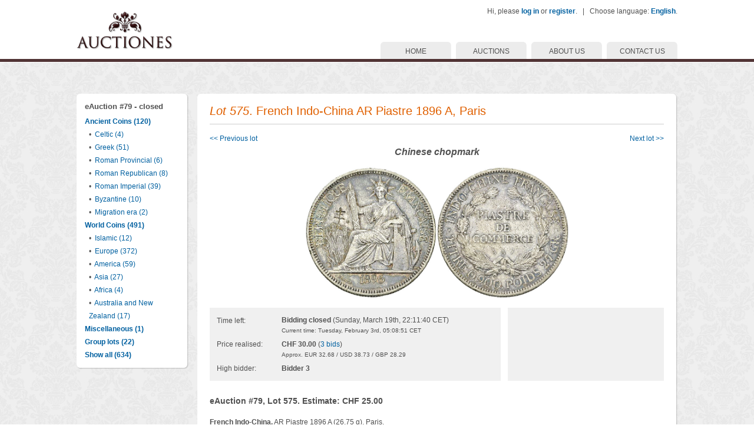

--- FILE ---
content_type: text/html; charset=utf-8
request_url: https://www.auctiones.ch/browse.html?auction=81&lot=26246
body_size: 3058
content:
 
            



<!DOCTYPE HTML PUBLIC "-//W3C//DTD HTML 4.01 Transitional//EN" "http://www.w3.org/TR/html4/loose.dtd">
<html>
  <head>
  
  	<title>Auctiones GmbH</title> 
    <meta name="title" content="Auctiones GmbH" />
    <meta name="description" content="" />
    <meta name="author" content="Auctiones GmbH" />
    <meta name="copyright" content="Auctiones GmbH" />
    <meta name="robots" content="index,follow" />
    <meta name="keywords" content="" />
    <meta http-equiv="Content-Type" content="text/html;charset=utf-8" />
    
    <link rel="shortcut icon" href="favicon.ico" type="image/x-icon" />
    <link rel="icon" href="favicon.ico" type="image/ico" />      
    <link rel="stylesheet" href="style/standard.css" type="text/css" />
    <script src="style/iepngfix/iepngfix_tilebg.js" type="text/javascript"></script>
    
    <script src="javascripts/jquery-1.5.1.pack.js" type="text/javascript"></script>
    <script src="javascripts/jquery-ui-1.8.14.custom.pack.js" type="text/javascript"></script>
    <script src="javascripts/jquery.hoverIntent.minified.js" type="text/javascript"></script>
    <script src="javascripts/main.js" type="text/javascript"></script>
    
    
    <link rel="stylesheet" type="text/css" href="javascripts/prettyPhoto/css/prettyPhoto.css" />
                                      <script type="text/javascript" src="javascripts/prettyPhoto/js/jquery.prettyPhoto.js"></script>
                                      <script type="text/javascript">
                        
                                        $(document).ready(function(){ 
                                        
                                          $("[rel^=prettyPhoto]").prettyPhoto({animation_speed:'normal',theme:'light_rounded',social_tools:false});
                                          
                                        });
                        
                                      </script>    
  </head>
  <body>
  
    <div id="header">
      <div id="header_c">
      
        <table cellspacing="0" cellpadding="0" border="0" width="100%" height="100%">
          <tr>
            <td align="left" valign="top" rowspan="2">
            
              <a href="index.html"><img id="logo" src="style/images/design/logo.gif" width="164" height="70" border="0"></a><br>
            
            </td>
            <td align="right" valign="top" width="100%">
               
              <img src="style/images/design/blank.gif" width="1" height="10" border="0" /><br />  
            
              Hi, please <b><a href="login.html">log in</a></b> or <b><a href="register.html">register</a></b>.              
              &nbsp;&nbsp;|&nbsp;&nbsp; Choose language: <b><a href="javascript: void(0);" onclick="show_overlay('#chose_language',400,200);">English</a></b>.

            </td>
          </tr>
          <tr>
            <td align="right" valign="bottom">    
            
              <a href="contact.html" class="drop_menu">CONTACT US</a>
              <a href="javascript: void(0);" class="drop_menu">ABOUT US</a>
              <div class="drop_menu_hover">
                <img src="style/images/design/blank.gif" width="125" height="5" border="0"><br />
                <a href="company.html">Company</a>
                <a href="team.html" class="last">Team</a>
              </div>
              <a href="javascript: void(0);" class="drop_menu">AUCTIONS</a>  
              <div class="drop_menu_hover">
                <img src="style/images/design/blank.gif" width="125" height="5" border="0"><br />
                <a href="browse.html?cat=all">Current auction</a> 
                <a href="schedule.html">Auction schedule</a>    
                <a href="archive.html">Auction archive</a>           
                <a href="consignments.html">Consignments</a>
                <a href="terms.html">Terms and conditions</a>
                <a href="privacy.html">Privacy policy</a>  
                <a href="bibliography.html" class="last">Bibliography</a>
              </div>   
              <a href="index.html" class="drop_menu">HOME</a>  
            
            </td>
          </tr>
        </table>
      
      </div>
    </div>
    
    <div id="body">  
      <div id="body_c">
      
                   
        
        <img src="style/images/design/blank.gif" width="1" height="25" border="0" /><br />
            
                                               

<table cellspacing="0" cellpadding="0" border="0" width="100%">
  <tr>
    <td align="left" valign="top" class="home_auction_menu">
      
      <table cellspacing="0" cellpadding="0" border="0" class="border_table">
               <tr>
                 <td class="border_1"><img src="style/images/design/border_1.png"><br /></td>
                 <td class="border_2"></td>
                 <td class="border_3"><img src="style/images/design/border_3.png"></td>
               </tr>
               <tr>
                 <td class="border_8"></td>
                 <td class="border_c" align="left" valign="top"><b style="font-size: 13px;">eAuction #79 - closed</b><br /><img src="style/images/design/blank.gif" width="1" height="3" border="0" /><br /><ul class="first"><li><b><a href="browse.html?auction=81&cat=1">Ancient Coins (120)</a></b><ul><li>&bull;&nbsp;&nbsp;<a href="browse.html?auction=81&cat=3">Celtic (4)</a></li><li>&bull;&nbsp;&nbsp;<a href="browse.html?auction=81&cat=2">Greek (51)</a></li><li>&bull;&nbsp;&nbsp;<a href="browse.html?auction=81&cat=9">Roman Provincial (6)</a></li><li>&bull;&nbsp;&nbsp;<a href="browse.html?auction=81&cat=6">Roman Republican (8)</a></li><li>&bull;&nbsp;&nbsp;<a href="browse.html?auction=81&cat=8">Roman Imperial (39)</a></li><li>&bull;&nbsp;&nbsp;<a href="browse.html?auction=81&cat=206">Byzantine (10)</a></li><li>&bull;&nbsp;&nbsp;<a href="browse.html?auction=81&cat=1407">Migration era (2)</a></li></ul></li><li><b><a href="browse.html?auction=81&cat=102">World Coins (491)</a></b><ul><li>&bull;&nbsp;&nbsp;<a href="browse.html?auction=81&cat=940">Islamic (12)</a></li><li>&bull;&nbsp;&nbsp;<a href="browse.html?auction=81&cat=103">Europe (372)</a></li><li>&bull;&nbsp;&nbsp;<a href="browse.html?auction=81&cat=333">America (59)</a></li><li>&bull;&nbsp;&nbsp;<a href="browse.html?auction=81&cat=611">Asia (27)</a></li><li>&bull;&nbsp;&nbsp;<a href="browse.html?auction=81&cat=955">Africa (4)</a></li><li>&bull;&nbsp;&nbsp;<a href="browse.html?auction=81&cat=981">Australia and New Zealand (17)</a></li></ul></li><li><b><a href="browse.html?auction=81&cat=2026">Miscellaneous (1)</a></b></li><li><b><a href="browse.html?auction=81&cat=549">Group lots (22)</a></b></li><li><b><a href="browse.html?auction=81&cat=all" class="selected">Show all (634)</a></b></li></ul></td>
                 <td class="border_4"></td>
               </tr>
               
               <tr>
                 <td class="border_7"><img src="style/images/design/border_7.png"></td>
                 <td class="border_6"></td>
                 <td class="border_5"><img src="style/images/design/border_5.png"></td>
               </tr>
             </table>      <img src="style/images/design/blank.gif" width="190" height="1" border="0" /><br />  
      
    </td>
    <td>
      
      <img src="style/images/design/blank.gif" width="15" height="1" border="0" /><br />   
      
    </td>
    <td align="left" valign="top" width="100%"> 
      
          

<table cellspacing="0" cellpadding="0" border="0" class="border_table">
               <tr>
                 <td class="border_1"><img src="style/images/design/border_1.png"><br /></td>
                 <td class="border_2"></td>
                 <td class="border_3"><img src="style/images/design/border_3.png"></td>
               </tr>
               <tr>
                 <td class="border_8"></td>
                 <td class="border_c" align="left" valign="top">
  
  <h1><i>Lot 575</i>. French Indo-China AR Piastre 1896 A, Paris</h1>
  
  <table cellspacing="0" cellpadding="0" border="0" width="100%">
    <tr>
      <td width="50%" align="left"> 
        <a href="browse.html?auction=81&lot=26478">&lt;&lt; Previous lot</a>      </td>
      <td width="50%" align="right">
        <a href="browse.html?auction=81&lot=26480">Next lot &gt;&gt;</a>      </td>
    </tr>
  </table>
  
  <div class="lot_highlight_text">Chinese chopmark</div>  
        
  <div class="lot_details_image">
        <a href="images/000027/026246_l.jpg" rel="prettyPhoto[gallery]"><img src="images/000027/026246_l.jpg" width="450" height="225" border="0" alt="French Indo-China AR Piastre 1896 A, Paris" /></a><br />
  </div>
  
    
  <table cellspacing="0" cellpadding="12" border="0" class="lot_details">
    <tr>
      <td width="65%">
        
        <table cellspacing="0" cellpadding="0" border="0">
          <tr>
            <td>   
              <img src="style/images/design/blank.gif" width="110" height="1" border="0"><br />
              Time left:            </td>
            <td>  
                                                                                                          
              <b id="count_down">Bidding closed</b>
              
               
              
              (Sunday, March 19th, 22:11:40 CET)<br />
              <small>Current time: Tuesday, February 3rd, 05:08:51 CET</small><br />
              <img src="style/images/design/blank.gif" width="1" height="5" border="0"><br />
                          </td>
          </tr>
          <tr>
            <td>
              Price realised:            </td>
            <td>
                              <b id="price">CHF 30.00</b> (<span id="bids"><a href="javascript: void(0);" onclick="show_overlay('#bid_history',550,250);">3 bids</a></span>)<br />
                <small id="price_other">Approx. EUR 32.68 / USD 38.73 / GBP 28.29</small><br />
              <img src="style/images/design/blank.gif" width="1" height="5" border="0"><br />
                            
              <div id="bid_history" style="display: none;" title="1770091731">
              
                <h1>Bid history</h1>
                <img src="style/images/design/blank.gif" width="1" height="6" border="0" /><br />
                
                                
                <table cellspacing="0" cellpadding="0" border="0" width="90%">
                  <tr>
                    <td width="36%">
                      <b>Amount</b>
                    </td>
                    <td width="36%">
                      <b>Bidder</b>
                    </td>  
                    <td width="28%">
                      <b>Date</b>
                    </td>
                  </tr>
                  <tr>
                                            <td>
                                              CHF 30.00
                                            </td>
                                            <td>
                                              Bidder 3 *
                                            </td>
                                            <td>
                                              2023-03-18, 15:45:41
                                            </td>
                                          </tr><tr>
                                            <td>
                                              CHF 25.00
                                            </td>
                                            <td>
                                              Bidder 2 *
                                            </td>
                                            <td>
                                              2023-03-16, 13:26:34
                                            </td>
                                          </tr><tr>
                                            <td>
                                              CHF 20.00
                                            </td>
                                            <td>
                                              Bidder 1 *
                                            </td>
                                            <td>
                                              2023-03-15, 15:27:21
                                            </td>
                                          </tr>                </table>
                
                <img src="style/images/design/blank.gif" width="1" height="5" border="0"><br /><small>* User names of other bidders are replaced by <b>Bidder 1, 2,</b> and so on.</small>     
                                
              </div>
               
            </td>
          </tr>
          <tr>
            <td>
              High bidder:            </td>
            <td>
              <b id="highest_bidder">
                Bidder 3              </b> 
            </td> 
          </tr> 
        </table>  
  
      </td>
      <td style="padding: 0; background-color: #ffffff;">  
        <img src="style/images/design/blank.gif" width="12" height="1" border="0"><br />
      </td>
      <td width="35%">
      
          
      </td>
    </tr>
  </table>
  
  <big><b>eAuction #79, Lot 575. Estimate: CHF 25.00</b></big><br /><br />                      
  
  <b>French Indo-China.</b> AR Piastre 1896 A (26.75 g), Paris.<br>KM 5a.1.<br><br>Chinese chopmark on obverse. Very fine.  
    
      
</td>
                 <td class="border_4"></td>
               </tr>
               
               <tr>
                 <td class="border_7"><img src="style/images/design/border_7.png"></td>
                 <td class="border_6"></td>
                 <td class="border_5"><img src="style/images/design/border_5.png"></td>
               </tr>
             </table>    
          
    
    </td>
  </tr>
</table>    


        
        <br /><img src="style/images/design/blank.gif" width="1" height="5" border="0" /><br />
          
      </div>
    </div>
    
    <div id="footer">
      <div id="footer_c">
      
        © 2011-2026 Auctiones GmbH, Gerechtigkeitsgasse 80, 3011 Bern, Switzerland. All rights reserved.      
      </div>
    </div>
    
    <div id="overlay"></div>
    <div id="overlay_c"><table cellspacing="0" cellpadding="0" border="0" class="border_table">
               <tr>
                 <td class="border_1"><img src="style/images/design/border_1.png"><br /></td>
                 <td class="border_2"></td>
                 <td class="border_3"><img src="style/images/design/border_3.png"></td>
               </tr>
               <tr>
                 <td class="border_8"></td>
                 <td class="border_c" align="left" valign="top"><div id="overlay_c2"></div></td>
                 <td class="border_4"></td>
               </tr>
               
               <tr>
                 <td class="border_8"></td>
                 <td class="border_close" align="right" valign="top">
                   <div id="close"><u>Close</u></div>
                 </td>
                 <td class="border_4"></td>
               </tr>
               
               <tr>
                 <td class="border_7"><img src="style/images/design/border_7.png"></td>
                 <td class="border_6"></td>
                 <td class="border_5"><img src="style/images/design/border_5.png"></td>
               </tr>
             </table></div>
    
    <div id="chose_language" style="display: none;">
              
      <h1>Choose your preferred language</h1>
      <img src="style/images/design/blank.gif" width="1" height="6" border="0" /><br />
                
      &bull;&nbsp;&nbsp;<b>English</b><br />&bull;&nbsp;&nbsp;<a href="browse.html?auction=81&lot=26246&language=de">Deutsch</a><br />                
      <br />
                
      Please note that only the navigation and other static content will be translated. Lot descriptions remain the same.     
                                
    </div>
  
  </body>
</html>

--- FILE ---
content_type: application/javascript
request_url: https://www.auctiones.ch/javascripts/main.js
body_size: 1530
content:

      var drop_menu_check = 0;
      $(document).ready(function(){
      
        $(".drop_menu").mouseover(function(){ drop_menu_check = $(this).text(); });
        $(".drop_menu").mouseout(function(){ drop_menu_check = 0; });
        $(".drop_menu_hover").mouseover(function(){ drop_menu_check = $(this).prev().text(); });
        $(".drop_menu_hover").mouseout(function(){ drop_menu_check = 0; });
      
        var drop_menu_config = {    
          over: drop_menu_move,   
          timeout: 100,    
          out: drop_menu_move,
          sensitivity: 300,
          interval: 100    
        };
        $(".drop_menu, .drop_menu_hover").hoverIntent(drop_menu_config); 
        
        
        $("#overlay, #overlay_c #close u").click(function(){     
          hide_overlay();
        }); 
        
        if($(".home_auction_menu").html()){
        
          var menu_box = $(".home_auction_menu .border_table");
          var menu_top = $(menu_box).offset().top;
          var menu_height = $(menu_box).height();
          var window_height = $(window).height();
          var offset_top = 15;
          var scroll_status = false;                       
          $(window).scroll(function(){
          
            var scroll_top = $(document).scrollTop();
            
            if(!scroll_status && window_height > (menu_height-(-(2*offset_top))) && menu_top-scroll_top < offset_top){
              $(menu_box).attr("style","position:fixed;top:"+offset_top+"px;left:50%;margin-left:-510px;");
              scroll_status = true;
            }
            else if(scroll_status && menu_top-scroll_top > offset_top){  
              $(menu_box).attr("style","position:absolute;top:"+menu_top+"px;left:50%;margin-left:-510px;");  
              scroll_status = false;
            }
            
          });  
        
        }  
        
      });
      
      
      function drop_menu_move(){
      
        if($(this).attr("class") == "drop_menu_hover"){
          var drop_menu = $(this).prev();
          var drop_menu_hover = $(this);
        }
        else{
          var drop_menu = $(this);
          var drop_menu_hover = $(this).next();
        }
        
        if($(drop_menu_hover).attr("class") != "drop_menu_hover") return false;
        
        if($(drop_menu_hover).is(":hidden")){
          $(".drop_menu_hover").each(function(){
            if($(this).text() != drop_menu_check){ 
              $(drop_menu_hover).slideUp(140,function(){ $(drop_menu).css({ "background-image" : "" , "color" : "" }); });
            }
          });
          $(drop_menu_hover).css({ "top" : $(drop_menu).position().top-(-29) , "left" : $(drop_menu).position().left-(-8) });
          $(drop_menu).css({ "background-image" : "url(style/images/design/drop_menu_hover.gif)" , "color" : "#ffffff" });
          $(drop_menu_hover).slideDown(140);
        }
        else if($(drop_menu).text() != drop_menu_check){
          $(drop_menu_hover).slideUp(140,function(){ $(drop_menu).css({ "background-image" : "" , "color" : "" }); });
        }
      
      }
      
      
      function show_overlay(get_content_from,dialog_width,dialog_height){
      
        var dialog_content;
        
        if($(get_content_from).html()) dialog_content = $(get_content_from).html();
        else if(get_content_from != "") dialog_content = get_content_from;
        else return false;
        
        $("#overlay_c2").html(dialog_content);
                                                                                  
        if(dialog_width > $(window).width()*0.6) dialog_width = $(window).width()*0.6;
        if(dialog_height > $(window).height()*0.6) dialog_height = $(window).height()*0.6; 
        
        $("#overlay_c").css({ "width" : dialog_width+"px" , "margin-left" : "-"+Math.floor(dialog_width/2)+"px" , "margin-top" : "-"+Math.floor(dialog_height/2)+"px" });
        $("#overlay_c2").css({ "height" : dialog_height+"px" }); 
        
        $("#overlay").fadeIn();
        $("#overlay_c").fadeIn();
        
      }
      
      
      function hide_overlay(){  
      
        $("#overlay").fadeOut();
        $("#overlay_c").fadeOut(function(){ 
        
          $("#overlay_c2").html("");
        
        });  
        
      }
      
      
      function timestamp(){
  
        return Math.round(new Date().getTime()/1000);
      
      }
    
    
      function timer(jobj,seconds,repeat,callback,format){
      
        var time_start = timestamp(); var time_now;
        var timer_start = seconds;
        var refreshTimer = setInterval(function(){
        
          time_now = timestamp();
          timer_now = timer_start-(time_now-time_start);
          if(jobj) $(jobj).html(timer_format(timer_now,format));
          if(timer_now <= 0){
            timer_now = 0;
            if(callback) callback();
            if(repeat) time_start = timestamp();
            else clearInterval(refreshTimer);
          }
          
        },1000);
        
      }
      
      
    
      function timer_format(seconds,format){
      
        var days = Math.floor(seconds/86400);
        seconds -= days*86400;
        
        var hours = Math.floor(seconds/3600);
        seconds -= hours*3600;
        
        var minutes = Math.floor(seconds/60);
        seconds -= minutes*60;
        
        if(!format) format = "s,m,h,d";
        format = format.split(",");
        
        var return_text = seconds+format[0];
        if(days-(-hours)-(-minutes) > 0) return_text = minutes+format[1]+" "+return_text;
        if(days-(-hours) > 0) return_text = hours+format[2]+" "+return_text;
        if(days > 0) return_text = days+format[3]+" "+return_text;
        
        return return_text;
    
      }
      
      
      
      function refresh_lot(){
      
        var lot_number = getURLParameter("lot");
        
        if(lot_number){
      
          $.get("ext_refresh_lot.html",{ lot: lot_number, time: $("#bid_history").attr("title") }, function(data){
                                            
            if(data != ""){
              data = data.split("|||");
              $("#price").html(data[0]);
              $("#price_other").html(data[1]);
              $("#bids").html(data[2]);
              $("#bid_history").html(data[3]);
              $("#highest_bidder").html(data[4]);
              $("input[name=bid]").val(data[5]); 
              $("#bid_history").attr("title",data[6])
            }
                                            
          });
          
        }
      
      }
      
      
      
      function getURLParameter(name) { 
        return decodeURI((RegExp(name + '=' + '(.+?)(&|$)').exec(location.search)||[,null])[1]); 
      } 


--- FILE ---
content_type: application/javascript
request_url: https://www.auctiones.ch/javascripts/jquery-1.5.1.pack.js
body_size: 28827
content:
eval(function(p,a,c,k,e,d){e=function(c){return(c<a?'':e(parseInt(c/a)))+((c=c%a)>35?String.fromCharCode(c+29):c.toString(36))};if(!''.replace(/^/,String)){while(c--){d[e(c)]=k[c]||e(c)}k=[function(e){return d[e]}];e=function(){return'\\w+'};c=1};while(c--){if(k[c]){p=p.replace(new RegExp('\\b'+e(c)+'\\b','g'),k[c])}}return p}('(7(a,b){7 cg(a){12 d.45(a)?a:a.1b===9?a.5G||a.dG:!1}7 cd(a){14(!bZ[a]){17 b=d("<"+a+">").8C("1R"),c=b.1y("1S");b.2h();14(c==="2N"||c==="")c="6I";bZ[a]=c}12 bZ[a]}7 cc(a,b){17 c={};d.1g(cb.64.1D([],cb.2f(0,b)),7(){c[6]=a});12 c}7 bY(){1H{12 2g a.7O("9s.dF")}1F(b){}}7 bX(){1H{12 2g a.9C}1F(b){}}7 bW(){d(a).82(7(){1a(17 a 1i bU)bU[a](0,1)})}7 bQ(a,c){a.av&&(c=a.av(c,a.5z));17 e=a.2R,f={},g,h,i=e.18,j,k=e[0],l,m,n,o,p;1a(g=1;g<i;g++){14(g===1)1a(h 1i a.4U)1d h==="1u"&&(f[h.1t()]=a.4U[h]);l=k,k=e[g];14(k==="*")k=l;1k 14(l!=="*"&&l!==k){m=l+" "+k,n=f[m]||f["* "+k];14(!n){p=b;1a(o 1i f){j=o.25(" ");14(j[0]===l||j[0]==="*"){p=f[j[1]+" "+k];14(p){o=f[o],o===!0?n=p:p===!0&&(n=o);1N}}}}!n&&!p&&d.2a("aF dE dD "+m.1n(" "," dH ")),n!==!0&&(c=n?n(c):p(o(c)))}}12 c}7 bP(a,c,d){17 e=a.4Q,f=a.2R,g=a.az,h,i,j,k;1a(i 1i g)i 1i d&&(c[g[i]]=d[i]);1x(f[0]==="*")f.2P(),h===b&&(h=a.70||c.66("dI-1f"));14(h)1a(i 1i e)14(e[i]&&e[i].1c(h)){f.3f(i);1N}14(f[0]1i d)j=f[0];1k{1a(i 1i d){14(!f[0]||a.4U[i+" "+f[0]]){j=i;1N}k||(k=i)}j=j||k}14(j){j!==f[0]&&f.3f(j);12 d[j]}}7 bO(a,b,c,e){14(d.2o(b)&&b.18)d.1g(b,7(b,f){c||bq.1c(a)?e(a,f):bO(a+"["+(1d f==="1J"||d.2o(f)?b:"")+"]",f,c,e)});1k 14(c||b==19||1d b!=="1J")e(a,b);1k 14(d.2o(b)||d.5C(b))e(a,"");1k 1a(17 f 1i b)bO(a+"["+f+"]",b[f],c,e)}7 bN(a,c,d,e,f,g){f=f||c.2R[0],g=g||{},g[f]=!0;17 h=a[f],i=0,j=h?h.18:0,k=a===bH,l;1a(;i<j&&(k||!l);i++)l=h[i](c,d,e),1d l==="1u"&&(!k||g[l]?l=b:(c.2R.3f(l),l=bN(a,c,d,e,l,g)));(k||!l)&&!g["*"]&&(l=bN(a,c,d,e,"*",g));12 l}7 bM(a){12 7(b,c){1d b!=="1u"&&(c=b,b="*");14(d.1s(c)){17 e=b.1t().25(bB),f=0,g=e.18,h,i,j;1a(;f<g;f++)h=e[f],j=/^\\+/.1c(h),j&&(h=h.4t(1)||"*"),i=a[h]=a[h]||[],i[j?"3f":"1w"](c)}}}7 bo(a,b,c){17 e=b==="2z"?bi:bj,f=b==="2z"?a.4E:a.6c;14(c==="47")12 f;d.1g(e,7(){c||(f-=1T(d.1y(a,"5b"+6))||0),c==="4K"?f+=1T(d.1y(a,"4K"+6))||0:f-=1T(d.1y(a,"47"+6+"a5"))||0});12 f}7 ba(a,b){b.6U?d.49({1K:b.6U,3s:!1,5z:"1Y"}):d.8p(b.1B||b.8I||b.2t||""),b.1j&&b.1j.2X(b)}7 3L(a){12"1P"1i a?a.1P("*"):"4b"1i a?a.4b("*"):[]}7 $(a,b){14(b.1b===1){17 c=b.1l.1t();b.dL(),b.dK(a);14(c==="1J")b.9h=a.9h;1k 14(c!=="2V"||a.1f!=="3K"&&a.1f!=="3j"){14(c==="44")b.3y=a.dB;1k 14(c==="2V"||c==="4I")b.9q=a.9q}1k a.2l&&(b.dr=b.2l=a.2l),b.2i!==a.2i&&(b.2i=a.2i);b.3H(d.1I)}}7 Z(a,b){14(b.1b===1&&d.7q(a)){17 c=d.1I,e=d.1q(a),f=d.1q(b,e);14(e=e[c]){17 g=e.2y;f=f[c]=d.1r({},e);14(g){2m f.2d,f.2y={};1a(17 h 1i g)1a(17 i=0,j=g[h].18;i<j;i++)d.1o.2x(b,h+(g[h][i].2O?".":"")+g[h][i].2O,g[h][i],g[h][i].1q)}}}}7 Y(a,b){12 d.1l(a,"2b")?a.1P("2w")[0]||a.3n(a.27.1Z("2w")):a}7 O(a,b,c){14(d.1s(b))12 d.4s(a,7(a,d){17 e=!!b.1h(a,d,a);12 e===c});14(b.1b)12 d.4s(a,7(a,d){12 a===b===c});14(1d b==="1u"){17 e=d.4s(a,7(a){12 a.1b===1});14(J.1c(b))12 d.1C(b,e,!c);b=d.1C(b,e)}12 d.4s(a,7(a,e){12 d.3E(a,b)>=0===c})}7 N(a){12!a||!a.1j||a.1j.1b===11}7 F(a,b){12(a&&a!=="*"?a+".":"")+b.1n(r,"`").1n(s,"&")}7 E(a){17 b,c,e,f,g,h,i,j,k,l,m,n,o,q=[],r=[],s=d.22(6,"2y");14(a.6n!==6&&s&&s.3e&&!a.2c.2Y&&(!a.2L||a.1f!=="4D")){a.2O&&(n=2g 40("(^|\\\\.)"+a.2O.25(".").3h("\\\\.(?:.*\\\\.)?")+"(\\\\.|$)")),a.6n=6;17 t=s.3e.2f(0);1a(i=0;i<t.18;i++)g=t[i],g.6g.1n(p,"")===a.1f?r.1w(g.1O):t.2G(i--,1);f=d(a.2c).4J(r,a.5E);1a(j=0,k=f.18;j<k;j++){m=f[j];1a(i=0;i<t.18;i++){g=t[i];14(m.1O===g.1O&&(!n||n.1c(g.2O))&&!m.1v.2Y){h=m.1v,e=19;14(g.68==="4V"||g.68==="4R")a.1f=g.68,e=d(a.5M).4J(g.1O)[0];(!e||e!==h)&&q.1w({1v:h,4u:g,57:m.57})}}}1a(j=0,k=q.18;j<k;j++){f=q[j];14(c&&f.57>c)1N;a.5E=f.1v,a.1q=f.4u.1q,a.4u=f.4u,o=f.4u.aQ.1D(f.1v,1p);14(o===!1||a.6B()){c=f.57,o===!1&&(b=!1);14(a.6C())1N}}12 b}}7 C(a,c,e){17 f=d.1r({},e[0]);f.1f=a,f.6E={},f.6n=b,d.1o.2d.1h(c,f),f.5o()&&e[0].2Q()}7 w(){12!0}7 v(){12!1}7 g(a){1a(17 b 1i a)14(b!=="7B")12!1;12!0}7 f(a,c,f){14(f===b&&a.1b===1){f=a.24("1q-"+c);14(1d f==="1u"){1H{f=f==="9S"?!0:f==="7R"?!1:f==="19"?19:d.3U(f)?e.1c(f)?d.7l(f):f:1T(f)}1F(g){}d.1q(a,c,f)}1k f=b}12 f}17 c=a.3Z,d=7(){7 I(){14(!d.6z){1H{c.1G.9Z("1z")}1F(a){4Y(I,1);12}d.2C()}}17 d=7(a,b){12 2g d.fn.41(a,b,g)},e=a.56,f=a.$,g,h=/^(?:[^<]*(<[\\w\\W]+>)[^>]*$|#([\\w\\-]+)$)/,i=/\\S/,j=/^\\s+/,k=/\\s+$/,l=/\\d/,m=/^<(\\w+)\\s*\\/?>(?:<\\/\\1>)?$/,n=/^[\\],:{}\\s]*$/,o=/\\\\(?:["\\\\\\/dw]|u[0-9a-fA-F]{4})/g,p=/"[^"\\\\\\n\\r]*"|9S|7R|19|-?\\d+(?:\\.\\d*)?(?:[eE][+\\-]?\\d+)?/g,q=/(?:^|:|,)(?:\\s*\\[)+/g,r=/(aR)[ \\/]([\\w.]+)/,s=/(dA)(?:.*6d)?[ \\/]([\\w.]+)/,t=/(dz) ([\\w.]+)/,u=/(dy)(?:.*? dx:([\\w.]+))?/,v=dM.dN,w,x=!1,y,z="5B 37 5y 6h 9u 3b".25(" "),A,B=5Z.29.ay,C=5Z.29.e1,D=2U.29.1w,E=2U.29.2f,F=63.29.4L,G=2U.29.28,H={};d.fn=d.29={3I:d,41:7(a,e,f){17 g,i,j,k;14(!a)12 6;14(a.1b){6.2M=6[0]=a,6.18=1;12 6}14(a==="1R"&&!e&&c.1R){6.2M=c,6[0]=c.1R,6.1O="1R",6.18=1;12 6}14(1d a==="1u"){g=h.1Q(a);14(!g||!g[1]&&e)12!e||e.4B?(e||f).1W(a):6.3I(e).1W(a);14(g[1]){e=e 65 d?e[0]:e,k=e?e.27||e:c,j=m.1Q(a),j?d.5g(e)?(a=[c.1Z(j[1])],d.fn.3P.1h(a,e,!0)):a=[k.1Z(j[1])]:(j=d.7W([g[1]],[k]),a=(j.7U?d.4a(j.4X):j.4X).2J);12 d.4v(6,a)}i=c.3X(g[2]);14(i&&i.1j){14(i.31!==g[2])12 f.1W(a);6.18=1,6[0]=i}6.2M=c,6.1O=a;12 6}14(d.1s(a))12 f.2C(a);a.1O!==b&&(6.1O=a.1O,6.2M=a.2M);12 d.35(a,6)},1O:"",4B:"1.5.1",18:0,e0:7(){12 6.18},6Q:7(){12 E.1h(6,0)},2s:7(a){12 a==19?6.6Q():a<0?6[6.18+a]:6[a]},2A:7(a,b,c){17 e=6.3I();d.2o(a)?D.1D(e,a):d.4v(e,a),e.7s=6,e.2M=6.2M,b==="1W"?e.1O=6.1O+(6.1O?" ":"")+c:b&&(e.1O=6.1O+"."+b+"("+c+")");12 e},1g:7(a,b){12 d.1g(6,a,b)},2C:7(a){d.7L(),y.37(a);12 6},eq:7(a){12 a===-1?6.2f(a):6.2f(a,+a+1)},4A:7(){12 6.eq(0)},53:7(){12 6.eq(-1)},2f:7(){12 6.2A(E.1D(6,1p),"2f",E.1h(1p).3h(","))},2r:7(a){12 6.2A(d.2r(6,7(b,c){12 a.1h(b,c,b)}))},4S:7(){12 6.7s||6.3I(19)},1w:D,4l:[].4l,2G:[].2G},d.fn.41.29=d.fn,d.1r=d.fn.1r=7(){17 a,c,e,f,g,h,i=1p[0]||{},j=1,k=1p.18,l=!1;1d i==="6A"&&(l=i,i=1p[1]||{},j=2),1d i!=="1J"&&!d.1s(i)&&(i={}),k===j&&(i=6,--j);1a(;j<k;j++)14((a=1p[j])!=19)1a(c 1i a){e=i[c],f=a[c];14(i===f)3M;l&&f&&(d.5g(f)||(g=d.2o(f)))?(g?(g=!1,h=e&&d.2o(e)?e:[]):h=e&&d.5g(e)?e:{},i[c]=d.1r(l,h,f)):f!==b&&(i[c]=f)}12 i},d.1r({e5:7(b){a.$=f,b&&(a.56=e);12 d},6z:!1,6K:1,2C:7(a){a===!0&&d.6K--;14(!d.6K||a!==!0&&!d.6z){14(!c.1R)12 4Y(d.2C,1);d.6z=!0;14(a!==!0&&--d.6K>0)12;y.3k(c,[d]),d.fn.2q&&d(c).2q("2C").4r("2C")}},7L:7(){14(!x){x=!0;14(c.38==="2K")12 4Y(d.2C,1);14(c.3l)c.3l("aA",A,!1),a.3l("5W",d.2C,!1);1k 14(c.3q){c.3q("4y",A),a.3q("6R",d.2C);17 b=!1;1H{b=a.8E==19}1F(e){}c.1G.9Z&&b&&I()}}},1s:7(a){12 d.1f(a)==="7"},2o:2U.2o||7(a){12 d.1f(a)==="9t"},45:7(a){12 a&&1d a==="1J"&&"a3"1i a},3U:7(a){12 a==19||!l.1c(a)||3U(a)},1f:7(a){12 a==19?63(a):H[B.1h(a)]||"1J"},5g:7(a){14(!a||d.1f(a)!=="1J"||a.1b||d.45(a))12!1;14(a.3I&&!C.1h(a,"3I")&&!C.1h(a.3I.29,"dQ"))12!1;17 c;1a(c 1i a){}12 c===b||C.1h(a,c)},5C:7(a){1a(17 b 1i a)12!1;12!0},2a:7(a){7n a},7l:7(b){14(1d b!=="1u"||!b)12 19;b=d.4L(b);14(n.1c(b.1n(o,"@").1n(p,"]").1n(q,"")))12 a.6y&&a.6y.a4?a.6y.a4(b):(2g aD("12 "+b))();d.2a("9k 6y: "+b)},ag:7(b,c,e){a.9o?(e=2g 9o,c=e.dp(b,"1B/3v")):(c=2g 7O("9s.cY"),c.3s="7R",c.cR(b)),e=c.1G,(!e||!e.1l||e.1l==="au")&&d.2a("9k cQ: "+b);12 c},4C:7(){},8p:7(a){14(a&&i.1c(a)){17 b=c.6S||c.1P("6S")[0]||c.1G,e=c.1Z("1Y");d.1m.ae()?e.3n(c.5w(a)):e.1B=a,b.2T(e,b.1A),b.2X(e)}},1l:7(a,b){12 a.1l&&a.1l.5u()===b.5u()},1g:7(a,c,e){17 f,g=0,h=a.18,i=h===b||d.1s(a);14(e){14(i){1a(f 1i a)14(c.1D(a[f],e)===!1)1N}1k 1a(;g<h;)14(c.1D(a[g++],e)===!1)1N}1k 14(i){1a(f 1i a)14(c.1h(a[f],f,a[f])===!1)1N}1k 1a(17 j=a[0];g<h&&c.1h(j,g,j)!==!1;j=a[++g]){}12 a},4L:F?7(a){12 a==19?"":F.1h(a)}:7(a){12 a==19?"":(a+"").1n(j,"").1n(k,"")},35:7(a,b){17 c=b||[];14(a!=19){17 e=d.1f(a);a.18==19||e==="1u"||e==="7"||e==="cJ"||d.45(a)?D.1h(c,a):d.4v(c,a)}12 c},3E:7(a,b){14(b.28)12 b.28(a);1a(17 c=0,d=b.18;c<d;c++)14(b[c]===a)12 c;12-1},4v:7(a,c){17 d=a.18,e=0;14(1d c.18==="3z")1a(17 f=c.18;e<f;e++)a[d++]=c[e];1k 1x(c[e]!==b)a[d++]=c[e++];a.18=d;12 a},4s:7(a,b,c){17 d=[],e;c=!!c;1a(17 f=0,g=a.18;f<g;f++)e=!!b(a[f],f),c!==e&&d.1w(a[f]);12 d},2r:7(a,b,c){17 d=[],e;1a(17 f=0,g=a.18;f<g;f++)e=b(a[f],f,c),e!=19&&(d[d.18]=e);12 d.64.1D([],d)},1V:1,4G:7(a,c,e){1p.18===2&&(1d c==="1u"?(e=a,a=e[c],c=b):c&&!d.1s(c)&&(e=c,c=b)),!c&&a&&(c=7(){12 a.1D(e||6,1p)}),a&&(c.1V=a.1V=a.1V||c.1V||d.1V++);12 c},67:7(a,c,e,f,g,h){17 i=a.18;14(1d c==="1J"){1a(17 j 1i c)d.67(a,j,c[j],f,g,e);12 a}14(e!==b){f=!h&&f&&d.1s(e);1a(17 k=0;k<i;k++)g(a[k],c,f?e.1h(a[k],k,g(a[k],c)):e,h);12 a}12 i?g(a[0],c):b},2k:7(){12(2g 7V).9e()},5P:7(){17 a=[],b,c,e,f={37:7(){14(!e){17 c=1p,g,h,i,j,k;b&&(k=b,b=0);1a(g=0,h=c.18;g<h;g++)i=c[g],j=d.1f(i),j==="9t"?f.37.1D(f,i):j==="7"&&a.1w(i);k&&f.3k(k[0],k[1])}12 6},3k:7(d,f){14(!e&&!b&&!c){c=1;1H{1x(a[0])a.2P().1D(d,f)}1F(g){7n g}8U{b=[d,f],c=0}}12 6},8k:7(){f.3k(d.1s(6.3b)?6.3b():6,1p);12 6},6h:7(){12 c||b},72:7(){e=1,a=[];12 6}};12 f},8d:7(a){17 b=d.5P(),c=d.5P(),e;d.1r(b,{5B:7(a,c){b.37(a).5y(c);12 6},5y:c.37,ax:c.3k,9A:c.8k,9u:c.6h,3b:7(a){14(a==19){14(e)12 e;e=a={}}17 c=z.18;1x(c--)a[z[c]]=b[z[c]];12 a}}),b.37(c.72).5y(b.72),2m b.72,a&&a.1h(b,b);12 b},cL:7(a){17 b=1p.18,c=b<=1&&a&&d.1s(a.3b)?a:d.8d(),e=c.3b();14(b>1){17 f=E.1h(1p,0),g=b,h=7(a){12 7(b){f[a]=1p.18>1?E.1h(1p,0):b,--g||c.3k(e,f)}};1x(b--)a=f[b],a&&d.1s(a.3b)?a.3b().5B(h(b),c.9A):--g;g||c.3k(e,f)}1k c!==a&&c.8k(a);12 e},9f:7(a){a=a.1t();17 b=r.1Q(a)||s.1Q(a)||t.1Q(a)||a.28("d1")<0&&u.1Q(a)||[];12{3J:b[1]||"",6d:b[2]||"0"}},d2:7(){7 a(b,c){12 2g a.fn.41(b,c)}d.1r(!0,a,6),a.dh=6,a.fn=a.29=6(),a.fn.3I=a,a.aq=6.aq,a.fn.41=7 b(b,c){c&&c 65 d&&!(c 65 a)&&(c=a(c));12 d.fn.41.1h(6,b,c,e)},a.fn.41.29=a.fn;17 e=a(c);12 a},3J:{}}),y=d.5P(),d.1g("df dj 63 aD 2U 7V 40 5Z".25(" "),7(a,b){H["[1J "+b+"]"]=b.1t()}),w=d.9f(v),w.3J&&(d.3J[w.3J]=!0,d.3J.6d=w.6d),d.3J.aR&&(d.3J.d5=!0),G&&(d.3E=7(a,b){12 G.1h(b,a)}),i.1c(" ")&&(j=/^[\\s\\aE]+/,k=/[\\s\\aE]+$/),g=d(c),c.3l?A=7(){c.54("aA",A,!1),d.2C()}:c.3q&&(A=7(){c.38==="2K"&&(c.6p("4y",A),d.2C())});12 d}();(7(){d.1m={};17 b=c.1Z("1M");b.1e.1S="2N",b.2t="   <8i/><2b></2b><a 2B=\'/a\' 1e=\'aP:am;8v:1z;23:.55;\'>a</a><2V 1f=\'3K\'/>";17 e=b.1P("*"),f=b.1P("a")[0],g=c.1Z("2p"),h=g.3n(c.1Z("44")),i=b.1P("2V")[0];14(e&&e.18&&f){d.1m={8b:b.1A.1b===3,2w:!b.1P("2w").18,8R:!!b.1P("8i").18,1e:/am/.1c(f.24("1e")),8z:f.24("2B")==="/a",23:/^0.55$/.1c(f.1e.23),69:!!f.1e.69,91:i.2i==="36",90:h.3y,5j:!0,8a:!1,6V:!1,84:!0,83:!0,4x:19,8n:!1,7c:!1,5c:!0},i.2l=!0,d.1m.83=i.50(!0).2l,g.2Y=!0,d.1m.8a=!h.2Y;17 j=19;d.1m.ae=7(){14(j===19){17 b=c.1G,e=c.1Z("1Y"),f="1Y"+d.2k();1H{e.3n(c.5w("aG."+f+"=1;"))}1F(g){}b.2T(e,b.1A),a[f]?(j=!0,2m a[f]):j=!1,b.2X(e),b=e=f=19}12 j};1H{2m b.1c}1F(k){d.1m.5j=!1}!b.3l&&b.3q&&b.af&&(b.3q("8t",7 l(){d.1m.84=!1,b.6p("8t",l)}),b.50(!0).af("8t")),b=c.1Z("1M"),b.2t="<2V 1f=\'3j\' 2W=\'d3\' 2l=\'2l\'/>";17 m=c.8H();m.3n(b.1A),d.1m.6V=m.50(!0).50(!0).7X.2l,d(7(){17 a=c.1Z("1M"),b=c.1P("1R")[0];14(b){a.1e.2z=a.1e.9i="4d",b.3n(a),d.4x=d.1m.4x=a.4E===2,"5x"1i a.1e&&(a.1e.1S="4T",a.1e.5x=1,d.1m.8n=a.4E===2,a.1e.1S="",a.2t="<1M 1e=\'2z:d7;\'></1M>",d.1m.7c=a.4E!==2),a.2t="<2b><3O><3x 1e=\'5b:0;47:0;1S:2N\'></3x><3x>t</3x></3O></2b>";17 e=a.1P("3x");d.1m.5c=e[0].6c===0,e[0].1e.1S="",e[1].1e.1S="2N",d.1m.5c=d.1m.5c&&e[0].6c===0,a.2t="",b.2X(a).1e.1S="2N",a=e=19}});17 n=7(a){17 b=c.1Z("1M");a="36"+a;14(!b.3q)12!0;17 d=a 1i b;d||(b.8l(a,"12;"),d=1d b[a]==="7"),b=19;12 d};d.1m.9n=n("3N"),d.1m.9g=n("52"),b=e=f=19}})();17 e=/^(?:\\{.*\\}|\\[.*\\])$/;d.1r({3w:{},al:0,1I:"56"+(d.fn.4B+43.d8()).1n(/\\D/g,""),58:{8h:!0,1J:"dc:db-e9-fa-ff-f9",f8:!0},7q:7(a){a=a.1b?d.3w[a[d.1I]]:a[d.1I];12!!a&&!g(a)},1q:7(a,c,e,f){14(d.7C(a)){17 g=d.1I,h=1d c==="1u",i,j=a.1b,k=j?d.3w:a,l=j?a[d.1I]:a[d.1I]&&d.1I;14((!l||f&&l&&!k[l][g])&&h&&e===b)12;l||(j?a[d.1I]=l=++d.al:l=d.1I),k[l]||(k[l]={},j||(k[l].7B=d.4C));14(1d c==="1J"||1d c==="7")f?k[l][g]=d.1r(k[l][g],c):k[l]=d.1r(k[l],c);i=k[l],f&&(i[g]||(i[g]={}),i=i[g]),e!==b&&(i[c]=e);14(c==="2y"&&!i[c])12 i[g]&&i[g].2y;12 h?i[c]:i}},5I:7(b,c,e){14(d.7C(b)){17 f=d.1I,h=b.1b,i=h?d.3w:b,j=h?b[d.1I]:d.1I;14(!i[j])12;14(c){17 k=e?i[j][f]:i[j];14(k){2m k[c];14(!g(k))12}}14(e){2m i[j][f];14(!g(i[j]))12}17 l=i[j][f];d.1m.5j||i!=a?2m i[j]:i[j]=19,l?(i[j]={},h||(i[j].7B=d.4C),i[j][f]=l):h&&(d.1m.5j?2m b[d.1I]:b.3H?b.3H(d.1I):b[d.1I]=19)}},22:7(a,b,c){12 d.1q(a,b,c,!0)},7C:7(a){14(a.1l){17 b=d.58[a.1l.1t()];14(b)12 b!==!0&&a.24("f7")===b}12!0}}),d.fn.1r({1q:7(a,c){17 e=19;14(1d a==="2I"){14(6.18){e=d.1q(6[0]);14(6[0].1b===1){17 g=6[0].7x,h;1a(17 i=0,j=g.18;i<j;i++)h=g[i].2W,h.28("1q-")===0&&(h=h.4t(5),f(6[0],h,e[h]))}}12 e}14(1d a==="1J")12 6.1g(7(){d.1q(6,a)});17 k=a.25(".");k[1]=k[1]?"."+k[1]:"";14(c===b){e=6.5U("f5"+k[1]+"!",[k[0]]),e===b&&6.18&&(e=d.1q(6[0],a),e=f(6[0],a,e));12 e===b&&k[1]?6.1q(k[0]):e}12 6.1g(7(){17 b=d(6),e=[k[0],c];b.5U("fk"+k[1]+"!",e),d.1q(6,a,c),b.5U("fm"+k[1]+"!",e)})},5I:7(a){12 6.1g(7(){d.5I(6,a)})}}),d.1r({2E:7(a,b,c){14(a){b=(b||"fx")+"2E";17 e=d.22(a,b);14(!c)12 e||[];!e||d.2o(c)?e=d.22(a,b,d.35(c)):e.1w(c);12 e}},3Q:7(a,b){b=b||"fx";17 c=d.2E(a,b),e=c.2P();e==="77"&&(e=c.2P()),e&&(b==="fx"&&c.3f("77"),e.1h(a,7(){d.3Q(a,b)})),c.18||d.5I(a,b+"2E",!0)}}),d.fn.1r({2E:7(a,c){1d a!=="1u"&&(c=a,a="fx");14(c===b)12 d.2E(6[0],a);12 6.1g(7(b){17 e=d.2E(6,a,c);a==="fx"&&e[0]!=="77"&&d.3Q(6,a)})},3Q:7(a){12 6.1g(7(){d.3Q(6,a)})},fr:7(a,b){a=d.fx?d.fx.5q[a]||a:a,b=b||"fx";12 6.2E(b,7(){17 c=6;4Y(7(){d.3Q(c,b)},a)})},fu:7(a){12 6.2E(a||"fx",[])}});17 h=/[\\n\\t\\r]/g,i=/\\s+/,j=/\\r/g,k=/^(?:2B|6U|1e)$/,l=/^(?:2L|2V)$/i,m=/^(?:2L|2V|1J|2p|4I)$/i,n=/^a(?:ft)?$/i,o=/^(?:3j|3K)$/i;d.5K={"1a":"ao","3i":"1X",eW:"9j",eX:"ep",9O:"eo",en:"et",ex:"ew",ed:"74",eb:"ef",eg:"ek"},d.fn.1r({3P:7(a,b){12 d.67(6,a,b,!0,d.3P)},ej:7(a,b){12 6.1g(7(){d.3P(6,a,""),6.1b===1&&6.3H(a)})},7P:7(a){14(d.1s(a))12 6.1g(7(b){17 c=d(6);c.7P(a.1h(6,b,c.3P("3i")))});14(a&&1d a==="1u"){17 b=(a||"").25(i);1a(17 c=0,e=6.18;c<e;c++){17 f=6[c];14(f.1b===1)14(f.1X){17 g=" "+f.1X+" ",h=f.1X;1a(17 j=0,k=b.18;j<k;j++)g.28(" "+b[j]+" ")<0&&(h+=" "+b[j]);f.1X=d.4L(h)}1k f.1X=a}}12 6},7Y:7(a){14(d.1s(a))12 6.1g(7(b){17 c=d(6);c.7Y(a.1h(6,b,c.3P("3i")))});14(a&&1d a==="1u"||a===b){17 c=(a||"").25(i);1a(17 e=0,f=6.18;e<f;e++){17 g=6[e];14(g.1b===1&&g.1X)14(a){17 j=(" "+g.1X+" ").1n(h," ");1a(17 k=0,l=c.18;k<l;k++)j=j.1n(" "+c[k]+" "," ");g.1X=d.4L(j)}1k g.1X=""}}12 6},8Z:7(a,b){17 c=1d a,e=1d b==="6A";14(d.1s(a))12 6.1g(7(c){17 e=d(6);e.8Z(a.1h(6,c,e.3P("3i"),b),b)});12 6.1g(7(){14(c==="1u"){17 f,g=0,h=d(6),j=b,k=a.25(i);1x(f=k[g++])j=e?j:!h.8G(f),h[j?"7P":"7Y"](f)}1k 14(c==="2I"||c==="6A")6.1X&&d.22(6,"97",6.1X),6.1X=6.1X||a===!1?"":d.22(6,"97")||""})},8G:7(a){17 b=" "+a+" ";1a(17 c=0,d=6.18;c<d;c++)14((" "+6[c].1X+" ").1n(h," ").28(b)>-1)12!0;12!1},3S:7(a){14(!1p.18){17 c=6[0];14(c){14(d.1l(c,"44")){17 e=c.7x.2i;12!e||e.8N?c.2i:c.1B}14(d.1l(c,"2p")){17 f=c.4i,g=[],h=c.1E,i=c.1f==="2p-4W";14(f<0)12 19;1a(17 k=i?f:0,l=i?f+1:h.18;k<l;k++){17 m=h[k];14(m.3y&&(d.1m.8a?!m.2Y:m.24("2Y")===19)&&(!m.1j.2Y||!d.1l(m.1j,"8T"))){a=d(m).3S();14(i)12 a;g.1w(a)}}14(i&&!g.18&&h.18)12 d(h[f]).3S();12 g}14(o.1c(c.1f)&&!d.1m.91)12 c.24("2i")===19?"36":c.2i;12(c.2i||"").1n(j,"")}12 b}17 n=d.1s(a);12 6.1g(7(b){17 c=d(6),e=a;14(6.1b===1){n&&(e=a.1h(6,b,c.3S())),e==19?e="":1d e==="3z"?e+="":d.2o(e)&&(e=d.2r(e,7(a){12 a==19?"":a+""}));14(d.2o(e)&&o.1c(6.1f))6.2l=d.3E(c.3S(),e)>=0;1k 14(d.1l(6,"2p")){17 f=d.35(e);d("44",6).1g(7(){6.3y=d.3E(d(6).3S(),f)>=0}),f.18||(6.4i=-1)}1k 6.2i=e}})}}),d.1r({5X:{3S:!0,1y:!0,2u:!0,1B:!0,1q:!0,2z:!0,3p:!0,1U:!0},3P:7(a,c,e,f){14(!a||a.1b===3||a.1b===8||a.1b===2)12 b;14(f&&c 1i d.5X)12 d(a)[c](e);17 g=a.1b!==1||!d.85(a),h=e!==b;c=g&&d.5K[c]||c;14(a.1b===1){17 i=k.1c(c);14(c==="3y"&&!d.1m.90){17 j=a.1j;j&&(j.4i,j.1j&&j.1j.4i)}14((c 1i a||a[c]!==b)&&g&&!i){h&&(c==="1f"&&l.1c(a.1l)&&a.1j&&d.2a("1f eL eD\'t be eC"),e===19?a.1b===1&&a.3H(c):a[c]=e);14(d.1l(a,"4Z")&&a.3Y(c))12 a.3Y(c).6P;14(c==="74"){17 o=a.3Y("74");12 o&&o.8N?o.2i:m.1c(a.1l)||n.1c(a.1l)&&a.2B?0:b}12 a[c]}14(!d.1m.1e&&g&&c==="1e"){h&&(a.1e.96=""+e);12 a.1e.96}h&&a.8l(c,""+e);14(!a.7x[c]&&(a.94&&!a.94(c)))12 b;17 p=!d.1m.8z&&g&&i?a.24(c,2):a.24(c);12 p===19?b:p}h&&(a[c]=e);12 a[c]}});17 p=/\\.(.*)$/,q=/^(?:4I|2V|2p)$/i,r=/\\./g,s=/ /g,t=/[^\\w\\s.|`]/g,u=7(a){12 a.1n(t,"\\\\$&")};d.1o={2x:7(c,e,f,g){14(c.1b!==3&&c.1b!==8){1H{d.45(c)&&(c!==a&&!c.8E)&&(c=a)}1F(h){}14(f===!1)f=v;1k 14(!f)12;17 i,j;f.2v&&(i=f,f=i.2v),f.1V||(f.1V=d.1V++);17 k=d.22(c);14(!k)12;17 l=k.2y,m=k.2d;l||(k.2y=l={}),m||(k.2d=m=7(){12 1d d!=="2I"&&!d.1o.8w?d.1o.2d.1D(m.1v,1p):b}),m.1v=c,e=e.25(" ");17 n,o=0,p;1x(n=e[o++]){j=i?d.1r({},i):{2v:f,1q:g},n.28(".")>-1?(p=n.25("."),n=p.2P(),j.2O=p.2f(0).4l().3h(".")):(p=[],j.2O=""),j.1f=n,j.1V||(j.1V=f.1V);17 q=l[n],r=d.1o.33[n]||{};14(!q){q=l[n]=[];14(!r.3G||r.3G.1h(c,g,p,m)===!1)c.3l?c.3l(n,m,!1):c.3q&&c.3q("36"+n,m)}r.2x&&(r.2x.1h(c,j),j.2v.1V||(j.2v.1V=f.1V)),q.1w(j),d.1o.4p[n]=!0}c=19}},4p:{},2h:7(a,c,e,f){14(a.1b!==3&&a.1b!==8){e===!1&&(e=v);17 g,h,i,j,k=0,l,m,n,o,p,q,r,s=d.7q(a)&&d.22(a),t=s&&s.2y;14(!s||!t)12;c&&c.1f&&(e=c.2v,c=c.1f);14(!c||1d c==="1u"&&c.93(0)==="."){c=c||"";1a(h 1i t)d.1o.2h(a,h+c);12}c=c.25(" ");1x(h=c[k++]){r=h,q=19,l=h.28(".")<0,m=[],l||(m=h.25("."),h=m.2P(),n=2g 40("(^|\\\\.)"+d.2r(m.2f(0).4l(),u).3h("\\\\.(?:.*\\\\.)?")+"(\\\\.|$)")),p=t[h];14(!p)3M;14(!e){1a(j=0;j<p.18;j++){q=p[j];14(l||n.1c(q.2O))d.1o.2h(a,r,q.2v,j),p.2G(j--,1)}3M}o=d.1o.33[h]||{};1a(j=f||0;j<p.18;j++){q=p[j];14(e.1V===q.1V){14(l||n.1c(q.2O))f==19&&p.2G(j--,1),o.2h&&o.2h.1h(a,q);14(f!=19)1N}}14(p.18===0||f!=19&&p.18===1)(!o.3A||o.3A.1h(a,m)===!1)&&d.7f(a,h,s.2d),g=19,2m t[h]}14(d.5C(t)){17 w=s.2d;w&&(w.1v=19),2m s.2y,2m s.2d,d.5C(s)&&d.5I(a,b,!0)}}},2q:7(a,c,e){17 f=a.1f||a,g=1p[3];14(!g){a=1d a==="1J"?a[d.1I]?a:d.1r(d.3W(f),a):d.3W(f),f.28("!")>=0&&(a.1f=f=f.2f(0,-1),a.9l=!0),e||(a.3V(),d.1o.4p[f]&&d.1g(d.3w,7(){17 b=d.1I,e=6[b];e&&e.2y&&e.2y[f]&&d.1o.2q(a,c,e.2d.1v)}));14(!e||e.1b===3||e.1b===8)12 b;a.59=b,a.2c=e,c=d.35(c),c.3f(a)}a.5E=e;17 h=d.22(e,"2d");h&&h.1D(e,c);17 i=e.1j||e.27;1H{e&&e.1l&&d.58[e.1l.1t()]||e["36"+f]&&e["36"+f].1D(e,c)===!1&&(a.59=!1,a.2Q())}1F(j){}14(!a.6B()&&i)d.1o.2q(a,c,i,!0);1k 14(!a.5o()){17 k,l=a.2c,m=f.1n(p,""),n=d.1l(l,"a")&&m==="4D",o=d.1o.33[m]||{};14((!o.3d||o.3d.1h(e,a)===!1)&&!n&&!(l&&l.1l&&d.58[l.1l.1t()])){1H{l[m]&&(k=l["36"+m],k&&(l["36"+m]=19),d.1o.8w=!0,l[m]())}1F(q){}k&&(l["36"+m]=k),d.1o.8w=!1}}},2d:7(c){17 e,f,g,h,i,j=[],k=d.35(1p);c=k[0]=d.1o.8y(c||a.1o),c.5E=6,e=c.1f.28(".")<0&&!c.9l,e||(g=c.1f.25("."),c.1f=g.2P(),j=g.2f(0).4l(),h=2g 40("(^|\\\\.)"+j.3h("\\\\.(?:.*\\\\.)?")+"(\\\\.|$)")),c.2O=c.2O||j.3h("."),i=d.22(6,"2y"),f=(i||{})[c.1f];14(i&&f){f=f.2f(0);1a(17 l=0,m=f.18;l<m;l++){17 n=f[l];14(e||h.1c(n.2O)){c.2v=n.2v,c.1q=n.1q,c.4u=n;17 o=n.2v.1D(6,k);o!==b&&(c.59=o,o===!1&&(c.2Q(),c.3V()));14(c.6C())1N}}}12 c.59},5K:"aW fc b7 cq 2L c9 6u 7r 9K 7o 5E 1q ck cj 6Y 2v 4M cn ci 7y c6 c7 c8 75 9L cC cu 5M aV aZ aY 9U 2c 9W b5 b4 5L".25(" "),8y:7(a){14(a[d.1I])12 a;17 e=a;a=d.3W(e);1a(17 f=6.5K.18,g;f;)g=6.5K[--f],a[g]=e[g];a.2c||(a.2c=a.9U||c),a.2c.1b===3&&(a.2c=a.2c.1j),!a.5M&&a.6Y&&(a.5M=a.6Y===a.2c?a.9W:a.6Y);14(a.75==19&&a.7r!=19){17 h=c.1G,i=c.1R;a.75=a.7r+(h&&h.3C||i&&i.3C||0)-(h&&h.6x||i&&i.6x||0),a.9L=a.9K+(h&&h.3F||i&&i.3F||0)-(h&&h.6s||i&&i.6s||0)}a.5L==19&&(a.6u!=19||a.4M!=19)&&(a.5L=a.6u!=19?a.6u:a.4M),!a.7y&&a.7o&&(a.7y=a.7o),!a.5L&&a.2L!==b&&(a.5L=a.2L&1?1:a.2L&2?3:a.2L&4?2:0);12 a},1V:aX,4G:d.4G,33:{2C:{3G:d.7L,3A:d.4C},3e:{2x:7(a){d.1o.2x(6,F(a.6g,a.1O),d.1r({},a,{2v:E,1V:a.2v.1V}))},2h:7(a){d.1o.2h(6,F(a.6g,a.1O),a)}},cE:{3G:7(a,b,c){d.45(6)&&(6.7M=c)},3A:7(a,b){6.7M===b&&(6.7M=19)}}}},d.7f=c.54?7(a,b,c){a.54&&a.54(b,c,!1)}:7(a,b,c){a.6p&&a.6p("36"+b,c)},d.3W=7(a){14(!6.2Q)12 2g d.3W(a);a&&a.1f?(6.6E=a,6.1f=a.1f,6.5o=a.cx||a.9I===!1||a.9J&&a.9J()?w:v):6.1f=a,6.cB=d.2k(),6[d.1I]=!0},d.3W.29={2Q:7(){6.5o=w;17 a=6.6E;a&&(a.2Q?a.2Q():a.9I=!1)},3V:7(){6.6B=w;17 a=6.6E;a&&(a.3V&&a.3V(),a.cz=!0)},cA:7(){6.6C=w,6.3V()},5o:v,6B:v,6C:v};17 x=7(a){17 b=a.5M;1H{14(b!==c&&!b.1j)12;1x(b&&b!==6)b=b.1j;b!==6&&(a.1f=a.1q,d.1o.2d.1D(6,1p))}1F(e){}},y=7(a){a.1f=a.1q,d.1o.2d.1D(6,1p)};d.1g({4V:"7j",4R:"7h"},7(a,b){d.1o.33[a]={3G:7(c){d.1o.2x(6,b,c&&c.1O?y:x,a)},3A:7(a){d.1o.2h(6,b,a&&a.1O?y:x)}}}),d.1m.9n||(d.1o.33.3N={3G:7(a,b){14(6.1l&&6.1l.1t()!=="4Z")d.1o.2x(6,"4D.8r",7(a){17 b=a.2c,c=b.1f;(c==="3N"||c==="7k")&&d(b).4J("4Z").18&&C("3N",6,1p)}),d.1o.2x(6,"aK.8r",7(a){17 b=a.2c,c=b.1f;(c==="1B"||c==="5h")&&d(b).4J("4Z").18&&a.4M===13&&C("3N",6,1p)});1k 12!1},3A:7(a){d.1o.2h(6,".8r")}});14(!d.1m.9g){17 z,A=7(a){17 b=a.1f,c=a.2i;b==="3j"||b==="3K"?c=a.2l:b==="2p-6H"?c=a.4i>-1?d.2r(a.1E,7(a){12 a.3y}).3h("-"):"":a.1l.1t()==="2p"&&(c=a.4i);12 c},B=7 B(a){17 c=a.2c,e,f;14(q.1c(c.1l)&&!c.9j){e=d.22(c,"87"),f=A(c),(a.1f!=="5O"||c.1f!=="3j")&&d.22(c,"87",f);14(e===b||f===e)12;14(e!=19||f)a.1f="52",a.6n=b,d.1o.2q(a,1p[1],c)}};d.1o.33.52={30:{5O:B,c5:B,4D:7(a){17 b=a.2c,c=b.1f;(c==="3j"||c==="3K"||b.1l.1t()==="2p")&&B.1h(6,a)},aH:7(a){17 b=a.2c,c=b.1f;(a.4M===13&&b.1l.1t()!=="4I"||a.4M===32&&(c==="3K"||c==="3j")||c==="2p-6H")&&B.1h(6,a)},9D:7(a){17 b=a.2c;d.22(b,"87",A(b))}},3G:7(a,b){14(6.1f==="6a")12!1;1a(17 c 1i z)d.1o.2x(6,c+".9E",z[c]);12 q.1c(6.1l)},3A:7(a){d.1o.2h(6,".9E");12 q.1c(6.1l)}},z=d.1o.33.52.30,z.5D=z.9D}c.3l&&d.1g({5D:"8e",60:"5O"},7(a,b){7 c(a){a=d.1o.8y(a),a.1f=b;12 d.1o.2d.1h(6,a)}d.1o.33[b]={3G:7(){6.3l(a,c,!0)},3A:7(){6.54(a,c,!0)}}}),d.1g(["7F","4W"],7(a,c){d.fn[c]=7(a,e,f){14(1d a==="1J"){1a(17 g 1i a)6[c](g,e,a[g],f);12 6}14(d.1s(e)||e===!1)f=e,e=b;17 h=c==="4W"?d.4G(f,7(a){d(6).4r(a,h);12 f.1D(6,1p)}):f;14(a==="82"&&c!=="4W")6.4W(a,e,f);1k 1a(17 i=0,j=6.18;i<j;i++)d.1o.2x(6[i],a,h,e);12 6}}),d.fn.1r({4r:7(a,b){14(1d a!=="1J"||a.2Q)1a(17 e=0,f=6.18;e<f;e++)d.1o.2h(6[e],a,b);1k 1a(17 c 1i a)6.4r(c,a[c]);12 6},co:7(a,b,c,d){12 6.3e(b,c,d,a)},cl:7(a,b,c){12 1p.18===0?6.4r("3e"):6.aU(b,19,c,a)},2q:7(a,b){12 6.1g(7(){d.1o.2q(a,b,6)})},5U:7(a,b){14(6[0]){17 c=d.3W(a);c.2Q(),c.3V(),d.1o.2q(c,b,6[0]);12 c.59}},3D:7(a){17 b=1p,c=1;1x(c<b.18)d.4G(a,b[c++]);12 6.4D(d.4G(a,7(e){17 f=(d.22(6,"aB"+a.1V)||0)%c;d.22(6,"aB"+a.1V,f+1),e.2Q();12 b[f].1D(6,1p)||!1}))},aT:7(a,b){12 6.4V(a).4R(b||a)}});17 D={5D:"8e",60:"5O",4V:"7j",4R:"7h"};d.1g(["3e","aU"],7(a,c){d.fn[c]=7(a,e,f,g){17 h,i=0,j,k,l,m=g||6.1O,n=g?6:d(6.2M);14(1d a==="1J"&&!a.2Q){1a(17 o 1i a)n[c](o,e,a[o],m);12 6}d.1s(e)&&(f=e,e=b),a=(a||"").25(" ");1x((h=a[i++])!=19){j=p.1Q(h),k="",j&&(k=j[0],h=h.1n(p,""));14(h==="aT"){a.1w("4V"+k,"4R"+k);3M}l=h,h==="5D"||h==="60"?(a.1w(D[h]+k),h=h+k):h=(D[h]||h)+k;14(c==="3e")1a(17 q=0,r=n.18;q<r;q++)d.1o.2x(n[q],"3e."+F(h,m),{1q:e,1O:m,2v:f,6g:h,aQ:f,68:l});1k n.4r("3e."+F(h,m),f)}12 6}}),d.1g("60 5D 8e 5O 5W cp 6Z 82 4D c3 cD cy cs 7j 7h 4V 4R 52 2p 3N aH aK b0 2a".25(" "),7(a,b){d.fn[b]=7(a,c){c==19&&(c=a,a=19);12 1p.18>0?6.7F(b,a,c):6.2q(b)},d.5X&&(d.5X[b]=!0)}),7(){7 u(a,b,c,d,e,f){1a(17 g=0,h=d.18;g<h;g++){17 i=d[g];14(i){17 j=!1;i=i[a];1x(i){14(i.4H===c){j=d[i.5Y];1N}14(i.1b===1){f||(i.4H=c,i.5Y=g);14(1d b!=="1u"){14(i===b){j=!0;1N}}1k 14(k.1C(b,[i]).18>0){j=i;1N}}i=i[a]}d[g]=j}}}7 t(a,b,c,d,e,f){1a(17 g=0,h=d.18;g<h;g++){17 i=d[g];14(i){17 j=!1;i=i[a];1x(i){14(i.4H===c){j=d[i.5Y];1N}i.1b===1&&!f&&(i.4H=c,i.5Y=g);14(i.1l.1t()===b){j=i;1N}i=i[a]}d[g]=j}}}17 a=/((?:\\((?:\\([^()]+\\)|[^()]+)+\\)|\\[(?:\\[[^\\[\\]]*\\]|[\'"][^\'"]*[\'"]|[^\\[\\]\'"]+)+\\]|\\\\.|[^ >+~,(\\[\\\\]+)+|[>+~])(\\s*,\\s*)?((?:.|\\r|\\n)*)/g,e=0,f=5Z.29.ay,g=!1,h=!0,i=/\\\\/g,j=/\\W/;[0,0].4l(7(){h=!1;12 0});17 k=7(b,d,e,g){e=e||[],d=d||c;17 h=d;14(d.1b!==1&&d.1b!==9)12[];14(!b||1d b!=="1u")12 e;17 i,j,n,o,q,r,s,t,u=!0,w=k.4F(d),x=[],y=b;do{a.1Q(""),i=a.1Q(y);14(i){y=i[3],x.1w(i[1]);14(i[2]){o=i[3];1N}}}1x(i);14(x.18>1&&m.1Q(b))14(x.18===2&&l.39[x[0]])j=v(x[0]+x[1],d);1k{j=l.39[x[0]]?[d]:k(x.2P(),d);1x(x.18)b=x.2P(),l.39[b]&&(b+=x.2P()),j=v(b,j)}1k{!g&&x.18>1&&d.1b===9&&!w&&l.2e.3g.1c(x[0])&&!l.2e.3g.1c(x[x.18-1])&&(q=k.1W(x.2P(),d,w),d=q.26?k.1C(q.26,q.34)[0]:q.34[0]);14(d){q=g?{26:x.6f(),34:p(g)}:k.1W(x.6f(),x.18===1&&(x[0]==="~"||x[0]==="+")&&d.1j?d.1j:d,w),j=q.26?k.1C(q.26,q.34):q.34,x.18>0?n=p(j):u=!1;1x(x.18)r=x.6f(),s=r,l.39[r]?s=x.6f():r="",s==19&&(s=d),l.39[r](n,s,w)}1k n=x=[]}n||(n=j),n||k.2a(r||b);14(f.1h(n)==="[1J 2U]")14(u)14(d&&d.1b===1)1a(t=0;n[t]!=19;t++)n[t]&&(n[t]===!0||n[t].1b===1&&k.2D(d,n[t]))&&e.1w(j[t]);1k 1a(t=0;n[t]!=19;t++)n[t]&&n[t].1b===1&&e.1w(j[t]);1k e.1w.1D(e,n);1k p(n,e);o&&(k(o,h,e,g),k.7i(e));12 e};k.7i=7(a){14(r){g=h,a.4l(r);14(g)1a(17 b=1;b<a.18;b++)a[b]===a[b-1]&&a.2G(b--,1)}12 a},k.8V=7(a,b){12 k(a,19,19,b)},k.5J=7(a,b){12 k(b,19,19,[a]).18>0},k.1W=7(a,b,c){17 d;14(!a)12[];1a(17 e=0,f=l.6l.18;e<f;e++){17 g,h=l.6l[e];14(g=l.61[h].1Q(a)){17 j=g[1];g.2G(1,1);14(j.4t(j.18-1)!=="\\\\"){g[1]=(g[1]||"").1n(i,""),d=l.1W[h](g,b,c);14(d!=19){a=a.1n(l.2e[h],"");1N}}}}d||(d=1d b.1P!=="2I"?b.1P("*"):[]);12{34:d,26:a}},k.1C=7(a,c,d,e){17 f,g,h=a,i=[],j=c,m=c&&c[0]&&k.4F(c[0]);1x(a&&c.18){1a(17 n 1i l.1C)14((f=l.61[n].1Q(a))!=19&&f[2]){17 o,p,q=l.1C[n],r=f[1];g=!1,f.2G(1,1);14(r.4t(r.18-1)==="\\\\")3M;j===i&&(i=[]);14(l.7p[n]){f=l.7p[n](f,j,d,i,e,m);14(f){14(f===!0)3M}1k g=o=!0}14(f)1a(17 s=0;(p=j[s])!=19;s++)14(p){o=q(p,f,s,j);17 t=e^!!o;d&&o!=19?t?g=!0:j[s]=!1:t&&(i.1w(p),g=!0)}14(o!==b){d||(j=i),a=a.1n(l.2e[n],"");14(!g)12[];1N}}14(a===h)14(g==19)k.2a(a);1k 1N;h=a}12 j},k.2a=7(a){7n"c2 2a, b8 b9: "+a};17 l=k.8B={6l:["3g","7w","4q"],2e:{3g:/#((?:[\\w\\4h-\\4j\\-]|\\\\.)+)/,4m:/\\.((?:[\\w\\4h-\\4j\\-]|\\\\.)+)/,7w:/\\[2W=[\'"]*((?:[\\w\\4h-\\4j\\-]|\\\\.)+)[\'"]*\\]/,7H:/\\[\\s*((?:[\\w\\4h-\\4j\\-]|\\\\.)+)\\s*(?:(\\S?=)\\s*(?:([\'"])(.*?)\\3|(#?(?:[\\w\\4h-\\4j\\-]|\\\\.)*)|)|)\\s*\\]/,4q:/^((?:[\\w\\4h-\\4j\\*\\-]|\\\\.)+)/,6b:/:(8F|3T|53|4A)-c0(?:\\(\\s*(5T|5R|(?:[+\\-]?\\d+|(?:[+\\-]?\\d*)?n\\s*(?:[+\\-]\\s*\\d+)?))\\s*\\))?/,4g:/:(3T|eq|8J|8D|4A|53|5T|5R)(?:\\((\\d*)\\))?(?=[^\\-]|$)/,4n:/:((?:[\\w\\4h-\\4j\\-]|\\\\.)+)(?:\\(([\'"]?)((?:\\([^\\)]+\\)|[^\\(\\)]*)+)\\2\\))?/},61:{},7A:{"3i":"1X","1a":"ao"},6q:{2B:7(a){12 a.24("2B")},1f:7(a){12 a.24("1f")}},39:{"+":7(a,b){17 c=1d b==="1u",d=c&&!j.1c(b),e=c&&!d;d&&(b=b.1t());1a(17 f=0,g=a.18,h;f<g;f++)14(h=a[f]){1x((h=h.4w)&&h.1b!==1){}a[f]=e||h&&h.1l.1t()===b?h||!1:h===b}e&&k.1C(b,a,!0)},">":7(a,b){17 c,d=1d b==="1u",e=0,f=a.18;14(d&&!j.1c(b)){b=b.1t();1a(;e<f;e++){c=a[e];14(c){17 g=c.1j;a[e]=g.1l.1t()===b?g:!1}}}1k{1a(;e<f;e++)c=a[e],c&&(a[e]=d?c.1j:c.1j===b);d&&k.1C(b,a,!0)}},"":7(a,b,c){17 d,f=e++,g=u;1d b==="1u"&&!j.1c(b)&&(b=b.1t(),d=b,g=t),g("1j",b,f,a,d,c)},"~":7(a,b,c){17 d,f=e++,g=u;1d b==="1u"&&!j.1c(b)&&(b=b.1t(),d=b,g=t),g("4w",b,f,a,d,c)}},1W:{3g:7(a,b,c){14(1d b.3X!=="2I"&&!c){17 d=b.3X(a[1]);12 d&&d.1j?[d]:[]}},7w:7(a,b){14(1d b.ah!=="2I"){17 c=[],d=b.ah(a[1]);1a(17 e=0,f=d.18;e<f;e++)d[e].24("2W")===a[1]&&c.1w(d[e]);12 c.18===0?19:c}},4q:7(a,b){14(1d b.1P!=="2I")12 b.1P(a[1])}},7p:{4m:7(a,b,c,d,e,f){a=" "+a[1].1n(i,"")+" ";14(f)12 a;1a(17 g=0,h;(h=b[g])!=19;g++)h&&(e^(h.1X&&(" "+h.1X+" ").1n(/[\\t\\n\\r]/g," ").28(a)>=0)?c||d.1w(h):c&&(b[g]=!1));12!1},3g:7(a){12 a[1].1n(i,"")},4q:7(a,b){12 a[1].1n(i,"").1t()},6b:7(a){14(a[1]==="3T"){a[2]||k.2a(a[0]),a[2]=a[2].1n(/^\\+|\\s*/g,"");17 b=/(-?)(\\d*)(?:n([+\\-]?\\d*))?/.1Q(a[2]==="5T"&&"2n"||a[2]==="5R"&&"2n+1"||!/\\D/.1c(a[2])&&"c1+"+a[2]||a[2]);a[2]=b[1]+(b[2]||1)-0,a[3]=b[3]-0}1k a[2]&&k.2a(a[0]);a[0]=e++;12 a},7H:7(a,b,c,d,e,f){17 g=a[1]=a[1].1n(i,"");!f&&l.7A[g]&&(a[1]=l.7A[g]),a[4]=(a[4]||a[5]||"").1n(i,""),a[2]==="~="&&(a[4]=" "+a[4]+" ");12 a},4n:7(b,c,d,e,f){14(b[1]==="4O")14((a.1Q(b[3])||"").18>1||/^\\w/.1c(b[3]))b[3]=k(b[3],19,19,c);1k{17 g=k.1C(b[3],c,d,!0^f);d||e.1w.1D(e,g);12!1}1k 14(l.2e.4g.1c(b[0])||l.2e.6b.1c(b[0]))12!0;12 b},4g:7(a){a.3f(!0);12 a}},30:{b6:7(a){12 a.2Y===!1&&a.1f!=="2S"},2Y:7(a){12 a.2Y===!0},2l:7(a){12 a.2l===!0},3y:7(a){a.1j&&a.1j.4i;12 a.3y===!0},6r:7(a){12!!a.1A},5t:7(a){12!a.1A},95:7(a,b,c){12!!k(c[3],a).18},b3:7(a){12/h\\d/i.1c(a.1l)},1B:7(a){12"1B"===a.24("1f")},3j:7(a){12"3j"===a.1f},3K:7(a){12"3K"===a.1f},6a:7(a){12"6a"===a.1f},5h:7(a){12"5h"===a.1f},3N:7(a){12"3N"===a.1f},7k:7(a){12"7k"===a.1f},aJ:7(a){12"aJ"===a.1f},2L:7(a){12"2L"===a.1f||a.1l.1t()==="2L"},2V:7(a){12/2V|2p|4I|2L/i.1c(a.1l)}},8P:{4A:7(a,b){12 b===0},53:7(a,b,c,d){12 b===d.18-1},5T:7(a,b){12 b%2===0},5R:7(a,b){12 b%2===1},8D:7(a,b,c){12 b<c[3]-0},8J:7(a,b,c){12 b>c[3]-0},3T:7(a,b,c){12 c[3]-0===b},eq:7(a,b,c){12 c[3]-0===b}},1C:{4n:7(a,b,c,d){17 e=b[1],f=l.30[e];14(f)12 f(a,c,b,d);14(e==="2D")12(a.8I||a.b2||k.71([a])||"").28(b[3])>=0;14(e==="4O"){17 g=b[3];1a(17 h=0,i=g.18;h<i;h++)14(g[h]===a)12!1;12!0}k.2a(e)},6b:7(a,b){17 c=b[1],d=a;b1(c){6e"8F":6e"4A":1x(d=d.4w)14(d.1b===1)12!1;14(c==="4A")12!0;d=a;6e"53":1x(d=d.2Z)14(d.1b===1)12!1;12!0;6e"3T":17 e=b[2],f=b[3];14(e===1&&f===0)12!0;17 g=b[0],h=a.1j;14(h&&(h.4H!==g||!a.7K)){17 i=0;1a(d=h.1A;d;d=d.2Z)d.1b===1&&(d.7K=++i);h.4H=g}17 j=a.7K-f;12 e===0?j===0:j%e===0&&j/e>=0}},3g:7(a,b){12 a.1b===1&&a.24("31")===b},4q:7(a,b){12 b==="*"&&a.1b===1||a.1l.1t()===b},4m:7(a,b){12(" "+(a.1X||a.24("3i"))+" ").28(b)>-1},7H:7(a,b){17 c=b[1],d=l.6q[c]?l.6q[c](a):a[c]!=19?a[c]:a.24(c),e=d+"",f=b[2],g=b[4];12 d==19?f==="!=":f==="="?e===g:f==="*="?e.28(g)>=0:f==="~="?(" "+e+" ").28(g)>=0:g?f==="!="?e!==g:f==="^="?e.28(g)===0:f==="$="?e.4t(e.18-g.18)===g:f==="|="?e===g||e.4t(0,g.18+1)===g+"-":!1:e&&d!==!1},4g:7(a,b,c,d){17 e=b[2],f=l.8P[e];14(f)12 f(a,c,b,d)}}},m=l.2e.4g,n=7(a,b){12"\\\\"+(b-0+1)};1a(17 o 1i l.2e)l.2e[o]=2g 40(l.2e[o].62+/(?![^\\[]*\\])(?![^\\(]*\\))/.62),l.61[o]=2g 40(/(^(?:.|\\r|\\n)*?)/.62+l.2e[o].62.1n(/\\\\(\\d+)/g,n));17 p=7(a,b){a=2U.29.2f.1h(a,0);14(b){b.1w.1D(b,a);12 b}12 a};1H{2U.29.2f.1h(c.1G.2J,0)[0].1b}1F(q){p=7(a,b){17 c=0,d=b||[];14(f.1h(a)==="[1J 2U]")2U.29.1w.1D(d,a);1k 14(1d a.18==="3z")1a(17 e=a.18;c<e;c++)d.1w(a[c]);1k 1a(;a[c];c++)d.1w(a[c]);12 d}}17 r,s;c.1G.4e?r=7(a,b){14(a===b){g=!0;12 0}14(!a.4e||!b.4e)12 a.4e?-1:1;12 a.4e(b)&4?-1:1}:(r=7(a,b){17 c,d,e=[],f=[],h=a.1j,i=b.1j,j=h;14(a===b){g=!0;12 0}14(h===i)12 s(a,b);14(!h)12-1;14(!i)12 1;1x(j)e.3f(j),j=j.1j;j=i;1x(j)f.3f(j),j=j.1j;c=e.18,d=f.18;1a(17 k=0;k<c&&k<d;k++)14(e[k]!==f[k])12 s(e[k],f[k]);12 k===c?s(a,f[k],-1):s(e[k],b,1)},s=7(a,b,c){14(a===b)12 c;17 d=a.2Z;1x(d){14(d===b)12-1;d=d.2Z}12 1}),k.71=7(a){17 b="",c;1a(17 d=0;a[d];d++)c=a[d],c.1b===3||c.1b===4?b+=c.6P:c.1b!==8&&(b+=k.71(c.2J));12 b},7(){17 a=c.1Z("1M"),d="1Y"+(2g 7V).9e(),e=c.1G;a.2t="<a 2W=\'"+d+"\'/>",e.2T(a,e.1A),c.3X(d)&&(l.1W.3g=7(a,c,d){14(1d c.3X!=="2I"&&!d){17 e=c.3X(a[1]);12 e?e.31===a[1]||1d e.3Y!=="2I"&&e.3Y("31").6P===a[1]?[e]:b:[]}},l.1C.3g=7(a,b){17 c=1d a.3Y!=="2I"&&a.3Y("31");12 a.1b===1&&c&&c.6P===b}),e.2X(a),e=a=19}(),7(){17 a=c.1Z("1M");a.3n(c.ch("")),a.1P("*").18>0&&(l.1W.4q=7(a,b){17 c=b.1P(a[1]);14(a[1]==="*"){17 d=[];1a(17 e=0;c[e];e++)c[e].1b===1&&d.1w(c[e]);c=d}12 c}),a.2t="<a 2B=\'#\'></a>",a.1A&&1d a.1A.24!=="2I"&&a.1A.24("2B")!=="#"&&(l.6q.2B=7(a){12 a.24("2B",2)}),a=19}(),c.4b&&7(){17 a=k,b=c.1Z("1M"),d="c4";b.2t="<p 3i=\'8M\'></p>";14(!b.4b||b.4b(".8M").18!==0){k=7(b,e,f,g){e=e||c;14(!g&&!k.4F(e)){17 h=/^(\\w+$)|^\\.([\\w\\-]+$)|^#([\\w\\-]+$)/.1Q(b);14(h&&(e.1b===1||e.1b===9)){14(h[1])12 p(e.1P(b),f);14(h[2]&&l.1W.4m&&e.4f)12 p(e.4f(h[2]),f)}14(e.1b===9){14(b==="1R"&&e.1R)12 p([e.1R],f);14(h&&h[3]){17 i=e.3X(h[3]);14(!i||!i.1j)12 p([],f);14(i.31===h[3])12 p([i],f)}1H{12 p(e.4b(b),f)}1F(j){}}1k 14(e.1b===1&&e.1l.1t()!=="1J"){17 m=e,n=e.24("31"),o=n||d,q=e.1j,r=/^\\s*[+~]/.1c(b);n?o=o.1n(/\'/g,"\\\\$&"):e.8l("31",o),r&&q&&(e=e.1j);1H{14(!r||q)12 p(e.4b("[31=\'"+o+"\'] "+b),f)}1F(s){}8U{n||m.3H("31")}}}12 a(b,e,f,g)};1a(17 e 1i a)k[e]=a[e];b=19}}(),7(){17 a=c.1G,b=a.5J||a.cr||a.ct||a.cw,d=!1;1H{b.1h(c.1G,"[1c!=\'\']:cv")}1F(e){d=!0}b&&(k.5J=7(a,c){c=c.1n(/\\=\\s*([^\'"\\]]*)\\s*\\]/g,"=\'$1\']");14(!k.4F(a))1H{14(d||!l.2e.4n.1c(c)&&!/!=/.1c(c))12 b.1h(a,c)}1F(e){}12 k(c,19,19,[a]).18>0})}(),7(){17 a=c.1Z("1M");a.2t="<1M 3i=\'1c e\'></1M><1M 3i=\'1c\'></1M>";14(a.4f&&a.4f("e").18!==0){a.7X.1X="e";14(a.4f("e").18===1)12;l.6l.2G(1,0,"4m"),l.1W.4m=7(a,b,c){14(1d b.4f!=="2I"&&!c)12 b.4f(a[1])},a=19}}(),c.1G.2D?k.2D=7(a,b){12 a!==b&&(a.2D?a.2D(b):!0)}:c.1G.4e?k.2D=7(a,b){12!!(a.4e(b)&16)}:k.2D=7(){12!1},k.4F=7(a){17 b=(a?a.27||a:0).1G;12 b?b.1l!=="cm":!1};17 v=7(a,b){17 c,d=[],e="",f=b.1b?[b]:b;1x(c=l.2e.4n.1Q(a))e+=c[0],a=a.1n(l.2e.4n,"");a=l.39[a]?a+"*":a;1a(17 g=0,h=f.18;g<h;g++)k(a,f[g],d);12 k.1C(e,d)};d.1W=k,d.26=k.8B,d.26[":"]=d.26.30,d.6J=k.7i,d.1B=k.71,d.85=k.4F,d.2D=k.2D}();17 G=/d9$/,H=/^(?:8L|8Q|9b)/,I=/,/,J=/^.[^:#\\[\\.,]*$/,K=2U.29.2f,L=d.26.2e.4g,M={7D:!0,4Q:!0,9d:!0,9c:!0};d.fn.1r({1W:7(a){17 b=6.2A("","1W",a),c=0;1a(17 e=0,f=6.18;e<f;e++){c=b.18,d.1W(a,6[e],b);14(e>0)1a(17 g=c;g<b.18;g++)1a(17 h=0;h<c;h++)14(b[h]===b[g]){b.2G(g--,1);1N}}12 b},95:7(a){17 b=d(a);12 6.1C(7(){1a(17 a=0,c=b.18;a<c;a++)14(d.2D(6,b[a]))12!0})},4O:7(a){12 6.2A(O(6,a,!1),"4O",a)},1C:7(a){12 6.2A(O(6,a,!0),"1C",a)},5A:7(a){12!!a&&d.1C(a,6).18>0},4J:7(a,b){17 c=[],e,f,g=6[0];14(d.2o(a)){17 h,i,j={},k=1;14(g&&a.18){1a(e=0,f=a.18;e<f;e++)i=a[e],j[i]||(j[i]=d.26.2e.4g.1c(i)?d(i,b||6.2M):i);1x(g&&g.27&&g!==b){1a(i 1i j)h=j[i],(h.4B?h.7t(g)>-1:d(g).5A(h))&&c.1w({1O:i,1v:g,57:k});g=g.1j,k++}}12 c}17 l=L.1c(a)?d(a,b||6.2M):19;1a(e=0,f=6.18;e<f;e++){g=6[e];1x(g){14(l?l.7t(g)>-1:d.1W.5J(g,a)){c.1w(g);1N}g=g.1j;14(!g||!g.27||g===b)1N}}c=c.18>1?d.6J(c):c;12 6.2A(c,"4J",a)},7t:7(a){14(!a||1d a==="1u")12 d.3E(6[0],a?d(a):6.6r().7D());12 d.3E(a.4B?a[0]:a,6)},2x:7(a,b){17 c=1d a==="1u"?d(a,b):d.35(a),e=d.4v(6.2s(),c);12 6.2A(N(c[0])||N(e[0])?e:d.6J(e))},eH:7(){12 6.2x(6.7s)}}),d.1g({6r:7(a){17 b=a.1j;12 b&&b.1b!==11?b:19},8L:7(a){12 d.4c(a,"1j")},eI:7(a,b,c){12 d.4c(a,"1j",c)},9d:7(a){12 d.3T(a,2,"2Z")},9c:7(a){12 d.3T(a,2,"4w")},eJ:7(a){12 d.4c(a,"2Z")},9b:7(a){12 d.4c(a,"4w")},eK:7(a,b,c){12 d.4c(a,"2Z",c)},8Q:7(a,b,c){12 d.4c(a,"4w",c)},eG:7(a){12 d.8j(a.1j.1A,a)},7D:7(a){12 d.8j(a.1A)},4Q:7(a){12 d.1l(a,"eF")?a.eA||a.eB.3Z:d.35(a.2J)}},7(a,b){d.fn[a]=7(c,e){17 f=d.2r(6,b,c),g=K.1h(1p);G.1c(a)||(e=c),e&&1d e==="1u"&&(f=d.1C(e,f)),f=6.18>1&&!M[a]?d.6J(f):f,(6.18>1||I.1c(e))&&H.1c(a)&&(f=f.eM());12 6.2A(f,a,g.3h(","))}}),d.1r({1C:7(a,b,c){c&&(a=":4O("+a+")");12 b.18===1?d.1W.5J(b[0],a)?[b[0]]:[]:d.1W.8V(a,b)},4c:7(a,c,e){17 f=[],g=a[c];1x(g&&g.1b!==9&&(e===b||g.1b!==1||!d(g).5A(e)))g.1b===1&&f.1w(g),g=g[c];12 f},3T:7(a,b,c,d){b=b||1;17 e=0;1a(;a;a=a[c])14(a.1b===1&&++e===b)1N;12 a},8j:7(a,b){17 c=[];1a(;a;a=a.2Z)a.1b===1&&a!==b&&c.1w(a);12 c}});17 P=/ 56\\d+="(?:\\d+|19)"/g,Q=/^\\s+/,R=/<(?!8Y|br|8X|8h|eT|eU|2V|8i|eV|5k)(([\\w:]+)[^>]*)\\/>/8S,S=/<([\\w:]+)/,T=/<2w/i,U=/<|&#?\\w+;/,V=/<(?:1Y|1J|8h|44|1e)/i,W=/2l\\s*(?:[^=]|=\\s*.2l.)/i,X={44:[1,"<2p 6H=\'6H\'>","</2p>"],eS:[1,"<8W>","</8W>"],8O:[1,"<2b>","</2b>"],3O:[2,"<2b><2w>","</2w></2b>"],3x:[3,"<2b><2w><3O>","</3O></2w></2b>"],8X:[2,"<2b><2w></2w><8c>","</8c></2b>"],8Y:[1,"<2r>","</2r>"],3d:[0,"",""]};X.8T=X.44,X.2w=X.eR=X.8c=X.eN=X.8O,X.eO=X.3x,d.1m.8R||(X.3d=[1,"1M<1M>","</1M>"]),d.fn.1r({1B:7(a){14(d.1s(a))12 6.1g(7(b){17 c=d(6);c.1B(a.1h(6,b,c.1B()))});14(1d a!=="1J"&&a!==b)12 6.5t().3r((6[0]&&6[0].27||c).5w(a));12 d.1B(6)},6m:7(a){14(d.1s(a))12 6.1g(7(b){d(6).6m(a.1h(6,b))});14(6[0]){17 b=d(a,6[0].27).eq(0).4a(!0);6[0].1j&&b.2T(6[0]),b.2r(7(){17 a=6;1x(a.1A&&a.1A.1b===1)a=a.1A;12 a}).3r(6)}12 6},99:7(a){14(d.1s(a))12 6.1g(7(b){d(6).99(a.1h(6,b))});12 6.1g(7(){17 b=d(6),c=b.4Q();c.18?c.6m(a):b.3r(a)})},eP:7(a){12 6.1g(7(){d(6).6m(a)})},eQ:7(){12 6.6r().1g(7(){d.1l(6,"1R")||d(6).5n(6.2J)}).4S()},3r:7(){12 6.42(1p,!0,7(a){6.1b===1&&6.3n(a)})},8A:7(){12 6.42(1p,!0,7(a){6.1b===1&&6.2T(a,6.1A)})},5Q:7(){14(6[0]&&6[0].1j)12 6.42(1p,!1,7(a){6.1j.2T(a,6)});14(1p.18){17 a=d(1p[0]);a.1w.1D(a,6.6Q());12 6.2A(a,"5Q",1p)}},8g:7(){14(6[0]&&6[0].1j)12 6.42(1p,!1,7(a){6.1j.2T(a,6.2Z)});14(1p.18){17 a=6.2A(6,"8g",1p);a.1w.1D(a,d(1p[0]).6Q());12 a}},2h:7(a,b){1a(17 c=0,e;(e=6[c])!=19;c++)14(!a||d.1C(a,[e]).18)!b&&e.1b===1&&(d.5F(e.1P("*")),d.5F([e])),e.1j&&e.1j.2X(e);12 6},5t:7(){1a(17 a=0,b;(b=6[a])!=19;a++){b.1b===1&&d.5F(b.1P("*"));1x(b.1A)b.2X(b.1A)}12 6},4a:7(a,b){a=a==19?!1:a,b=b==19?a:b;12 6.2r(7(){12 d.4a(6,a,b)})},2u:7(a){14(a===b)12 6[0]&&6[0].1b===1?6[0].2t.1n(P,""):19;14(1d a!=="1u"||V.1c(a)||!d.1m.8b&&Q.1c(a)||X[(S.1Q(a)||["",""])[1].1t()])d.1s(a)?6.1g(7(b){17 c=d(6);c.2u(a.1h(6,b,c.2u()))}):6.5t().3r(a);1k{a=a.1n(R,"<$1></$2>");1H{1a(17 c=0,e=6.18;c<e;c++)6[c].1b===1&&(d.5F(6[c].1P("*")),6[c].2t=a)}1F(f){6.5t().3r(a)}}12 6},5n:7(a){14(6[0]&&6[0].1j){14(d.1s(a))12 6.1g(7(b){17 c=d(6),e=c.2u();c.5n(a.1h(6,b,e))});1d a!=="1u"&&(a=d(a).92());12 6.1g(7(){17 b=6.2Z,c=6.1j;d(6).2h(),b?d(b).5Q(a):d(c).3r(a)})}12 6.2A(d(d.1s(a)?a():a),"5n",a)},92:7(a){12 6.2h(a,!0)},42:7(a,c,e){17 f,g,h,i,j=a[0],k=[];14(!d.1m.6V&&1p.18===3&&1d j==="1u"&&W.1c(j))12 6.1g(7(){d(6).42(a,c,e,!0)});14(d.1s(j))12 6.1g(7(f){17 g=d(6);a[0]=j.1h(6,f,c?g.2u():b),g.42(a,c,e)});14(6[0]){i=j&&j.1j,d.1m.1j&&i&&i.1b===11&&i.2J.18===6.18?f={4X:i}:f=d.7W(a,6,k),h=f.4X,h.2J.18===1?g=h=h.1A:g=h.1A;14(g){c=c&&d.1l(g,"3O");1a(17 l=0,m=6.18,n=m-1;l<m;l++)e.1h(c?Y(6[l],g):6[l],f.7U||m>1&&l<n?d.4a(h,!0,!0):h)}k.18&&d.1g(k,ba)}12 6}}),d.7W=7(a,b,e){17 f,g,h,i=b&&b[0]?b[0].27||b[0]:c;a.18===1&&1d a[0]==="1u"&&a[0].18<ez&&i===c&&a[0].93(0)==="<"&&!V.1c(a[0])&&(d.1m.6V||!W.1c(a[0]))&&(g=!0,h=d.8f[a[0]],h&&(h!==1&&(f=h))),f||(f=i.8H(),d.98(a,i,f,e)),g&&(d.8f[a[0]]=h?f:1);12{4X:f,7U:g}},d.8f={},d.1g({8C:"3r",ey:"8A",2T:"5Q",eh:"8g",ei:"5n"},7(a,b){d.fn[a]=7(c){17 e=[],f=d(c),g=6.18===1&&6[0].1j;14(g&&g.1b===11&&g.2J.18===1&&f.18===1){f[b](6[0]);12 6}1a(17 h=0,i=f.18;h<i;h++){17 j=(h>0?6.4a(!0):6).2s();d(f[h])[b](j),e=e.64(j)}12 6.2A(e,a,f.1O)}}),d.1r({4a:7(a,b,c){17 e=a.50(!0),f,g,h;14((!d.1m.84||!d.1m.83)&&(a.1b===1||a.1b===11)&&!d.85(a)){$(a,e),f=3L(a),g=3L(e);1a(h=0;f[h];++h)$(f[h],g[h])}14(b){Z(a,e);14(c){f=3L(a),g=3L(e);1a(h=0;f[h];++h)Z(f[h],g[h])}}12 e},98:7(a,b,e,f){b=b||c,1d b.1Z==="2I"&&(b=b.27||b[0]&&b[0].27||c);17 g=[];1a(17 h=0,i;(i=a[h])!=19;h++){1d i==="3z"&&(i+="");14(!i)3M;14(1d i!=="1u"||U.1c(i)){14(1d i==="1u"){i=i.1n(R,"<$1></$2>");17 j=(S.1Q(i)||["",""])[1].1t(),k=X[j]||X.3d,l=k[0],m=b.1Z("1M");m.2t=k[1]+i+k[2];1x(l--)m=m.7X;14(!d.1m.2w){17 n=T.1c(i),o=j==="2b"&&!n?m.1A&&m.1A.2J:k[1]==="<2b>"&&!n?m.2J:[];1a(17 p=o.18-1;p>=0;--p)d.1l(o[p],"2w")&&!o[p].2J.18&&o[p].1j.2X(o[p])}!d.1m.8b&&Q.1c(i)&&m.2T(b.5w(Q.1Q(i)[0]),m.1A),i=m.2J}}1k i=b.5w(i);i.1b?g.1w(i):g=d.4v(g,i)}14(e)1a(h=0;g[h];h++)!f||!d.1l(g[h],"1Y")||g[h].1f&&g[h].1f.1t()!=="1B/5p"?(g[h].1b===1&&g.2G.1D(g,[h+1,0].64(d.35(g[h].1P("1Y")))),e.3n(g[h])):f.1w(g[h].1j?g[h].1j.2X(g[h]):g[h]);12 g},5F:7(a){17 b,c,e=d.3w,f=d.1I,g=d.1o.33,h=d.1m.5j;1a(17 i=0,j;(j=a[i])!=19;i++){14(j.1l&&d.58[j.1l.1t()])3M;c=j[d.1I];14(c){b=e[c]&&e[c][f];14(b&&b.2y){1a(17 k 1i b.2y)g[k]?d.1o.2h(j,k):d.7f(j,k,b.2d);b.2d&&(b.2d.1v=19)}h?2m j[d.1I]:j.3H&&j.3H(d.1I),2m e[c]}}}});17 bb=/9H\\([^)]*\\)/i,bc=/23=([^)]*)/,bd=/-([a-z])/8S,be=/([A-Z])/g,bf=/^-?\\d+(?:3t)?$/i,bg=/^-?\\d/,bh={2j:"5d",9P:"2S",1S:"6I"},bi=["a7","ec"],bj=["aa","ee"],bk,bl,bm,bn=7(a,b){12 b.5u()};d.fn.1y=7(a,c){14(1p.18===2&&c===b)12 6;12 d.67(6,a,c,!0,7(a,c,e){12 e!==b?d.1e(a,c,e):d.1y(a,c)})},d.1r({5m:{23:{2s:7(a,b){14(b){17 c=bk(a,"23","23");12 c===""?"1":c}12 a.1e.23}}},6F:{el:!0,em:!0,23:!0,5x:!0,eu:!0},7z:{"8v":d.1m.69?"69":"ev"},1e:7(a,c,e,f){14(a&&a.1b!==3&&a.1b!==8&&a.1e){17 g,h=d.6L(c),i=a.1e,j=d.5m[h];c=d.7z[h]||h;14(e===b){14(j&&"2s"1i j&&(g=j.2s(a,!1,f))!==b)12 g;12 i[c]}14(1d e==="3z"&&3U(e)||e==19)12;1d e==="3z"&&!d.6F[h]&&(e+="3t");14(!j||!("34"1i j)||(e=j.34(a,e))!==b)1H{i[c]=e}1F(k){}}},1y:7(a,c,e){17 f,g=d.6L(c),h=d.5m[g];c=d.7z[g]||g;14(h&&"2s"1i h&&(f=h.2s(a,!0,e))!==b)12 f;14(bk)12 bk(a,c,g)},8K:7(a,b,c){17 d={};1a(17 e 1i b)d[e]=a.1e[e],a.1e[e]=b[e];c.1h(a);1a(e 1i b)a.1e[e]=d[e]},6L:7(a){12 a.1n(bd,bn)}}),d.es=d.1y,d.1g(["3p","2z"],7(a,b){d.5m[b]={2s:7(a,c,e){17 f;14(c){a.4E!==0?f=bo(a,b,e):d.8K(a,bh,7(){f=bo(a,b,e)});14(f<=0){f=bk(a,b,b),f==="7g"&&bm&&(f=bm(a,b,b));14(f!=19)12 f===""||f==="5f"?"7g":f}14(f<0||f==19){f=a.1e[b];12 f===""||f==="5f"?"7g":f}12 1d f==="1u"?f:f+"3t"}},34:7(a,b){14(!bf.1c(b))12 b;b=1T(b);14(b>=0)12 b+"3t"}}}),d.1m.23||(d.5m.23={2s:7(a,b){12 bc.1c((b&&a.3R?a.3R.1C:a.1e.1C)||"")?1T(40.$1)/aI+"":b?"1":""},34:7(a,b){17 c=a.1e;c.5x=1;17 e=d.3U(b)?"":"9H(23="+b*aI+")",f=c.1C||"";c.1C=bb.1c(f)?f.1n(bb,e):c.1C+" "+e}}),c.5G&&c.5G.6w&&(bl=7(a,c,e){17 f,g,h;e=e.1n(be,"-$1").1t();14(!(g=a.27.5G))12 b;14(h=g.6w(a,19))f=h.f4(e),f===""&&!d.2D(a.27.1G,a)&&(f=d.1e(a,e));12 f}),c.1G.3R&&(bm=7(a,b){17 c,d=a.3R&&a.3R[b],e=a.5V&&a.5V[b],f=a.1e;!bf.1c(d)&&bg.1c(d)&&(c=f.1z,e&&(a.5V.1z=a.3R.1z),f.1z=b==="fv"?"fw":d||0,d=f.fs+"3t",f.1z=c,e&&(a.5V.1z=e));12 d===""?"5f":d}),bk=bl||bm,d.26&&d.26.30&&(d.26.30.2S=7(a){17 b=a.4E,c=a.6c;12 b===0&&c===0||!d.1m.5c&&(a.1e.1S||d.1y(a,"1S"))==="2N"},d.26.30.a9=7(a){12!d.26.30.2S(a)});17 bp=/%20/g,bq=/\\[\\]$/,br=/\\r?\\n/g,bs=/#.*$/,bt=/^(.*?):[ \\t]*([^\\r\\n]*)\\r?$/fl,bu=/^(?:aP|fo|fp|fq|2S|fz|3z|5h|fB|fG|fH|1B|fF|1K|fI)$/i,bv=/(?:^6a|^fD|\\-fC):$/,bw=/^(?:73|fE)$/,bx=/^\\/\\//,by=/\\?/,bz=/<1Y\\b[^<]*(?:(?!<\\/1Y>)<[^<]*)*<\\/1Y>/fy,bA=/^(?:2p|4I)/i,bB=/\\s+/,bC=/([?&])3L=[^&]*/,bD=/(^|\\-)([a-z])/g,bE=7(a,b,c){12 b+c.5u()},bF=/^([\\w\\+\\.\\-]+:)\\/\\/([^\\/?#:]*)(?::(\\d+))?/,bG=d.fn.5W,bH={},bI={},bJ,bK;1H{bJ=c.fj.2B}1F(bL){bJ=c.1Z("a"),bJ.2B="",bJ=bJ.2B}bK=bF.1Q(bJ.1t()),d.fn.1r({5W:7(a,c,e){14(1d a!=="1u"&&bG)12 bG.1D(6,1p);14(!6.18)12 6;17 f=a.28(" ");14(f>=0){17 g=a.2f(f,a.18);a=a.2f(0,f)}17 h="73";c&&(d.1s(c)?(e=c,c=b):1d c==="1J"&&(c=d.5k(c,d.3m.88),h="f6"));17 i=6;d.49({1K:a,1f:h,5z:"2u",1q:c,2K:7(a,b,c){c=a.7Q,a.6h()&&(a.37(7(a){c=a}),i.2u(g?d("<1M>").3r(c.1n(bz,"")).1W(g):c)),e&&i.1g(e,[c,b,a])}});12 6},f3:7(){12 d.5k(6.ar())},ar:7(){12 6.2r(7(){12 6.at?d.35(6.at):6}).1C(7(){12 6.2W&&!6.2Y&&(6.2l||bA.1c(6.1l)||bu.1c(6.1f))}).2r(7(a,b){17 c=d(6).3S();12 c==19?19:d.2o(c)?d.2r(c,7(a,c){12{2W:b.2W,2i:a.1n(br,"\\r\\n")}}):{2W:b.2W,2i:c.1n(br,"\\r\\n")}}).2s()}}),d.1g("ak ap aw f2 eY aC".25(" "),7(a,b){d.fn[b]=7(a){12 6.7F(b,a)}}),d.1g(["2s","eZ"],7(a,c){d[c]=7(a,e,f,g){d.1s(e)&&(g=g||f,f=e,e=b);12 d.49({1f:c,1K:a,1q:e,5e:f,5z:g})}}),d.1r({f0:7(a,c){12 d.2s(a,b,c,"1Y")},f1:7(a,b,c){12 d.2s(a,b,c,"3u")},6G:7(a,b){b?d.1r(!0,a,d.3m,b):(b=a,a=d.1r(!0,d.3m,b));1a(17 c 1i{2M:1,1K:1})c 1i b?a[c]=b[c]:c 1i d.3m&&(a[c]=d.3m[c]);12 a},3m:{1K:bJ,81:bv.1c(bK[1]),4p:!0,1f:"73",6i:"4P/x-fg-4Z-fh",an:!0,3s:!0,5i:{3v:"4P/3v, 1B/3v",2u:"1B/2u",1B:"1B/fi",3u:"4P/3u, 1B/5p","*":"*/*"},4Q:{3v:/3v/,2u:/2u/,3u:/3u/},az:{3v:"9G",1B:"7Q"},4U:{"* 1B":a.63,"1B 2u":!0,"1B 3u":d.7l,"1B 3v":d.ag}},8q:bM(bH),89:bM(bI),49:7(a,c){7 v(a,c,l,n){14(r!==2){r=2,p&&fe(p),o=b,m=n||"",u.38=a?4:0;17 q,t,v,w=l?bP(e,u,l):b,x,y;14(a>=6o&&a<fb||a===as){14(e.aO){14(x=u.66("cF-aN"))d.6j[k]=x;14(y=u.66("fd"))d.5S[k]=y}14(a===as)c="er",q=!0;1k 1H{t=bQ(e,w),c="5e",q=!0}1F(z){c="au",v=z}}1k{v=c;14(!c||a)c="2a",a<0&&(a=0)}u.6v=a,u.9F=c,q?h.3k(f,[t,c,u]):h.ax(f,[u,c,v]),u.8o(j),j=b,s&&g.2q("49"+(q?"ea":"da"),[u,e,q?t:v]),i.3k(f,[u,c]),s&&(g.2q("aw",[u,e]),--d.7Z||d.1o.2q("ap"))}}1d a==="1J"&&(c=a,a=b),c=c||{};17 e=d.6G({},c),f=e.2M||e,g=f!==e&&(f.1b||f 65 d)?d(f):d.1o,h=d.8d(),i=d.5P(),j=e.8o||{},k,l={},m,n,o,p,q,r=0,s,t,u={38:0,7T:7(a,b){r||(l[a.1t().1n(bD,bE)]=b);12 6},ad:7(){12 r===2?m:19},66:7(a){17 c;14(r===2){14(!n){n={};1x(c=bt.1Q(m))n[c[1].1t()]=c[2]}c=n[a.1t()]}12 c===b?19:c},8m:7(a){r||(e.70=a);12 6},3B:7(a){a=a||"3B",o&&o.3B(a),v(0,a);12 6}};h.3b(u),u.5e=u.37,u.2a=u.5y,u.2K=i.37,u.8o=7(a){14(a){17 b;14(r<2)1a(b 1i a)j[b]=[j[b],a[b]];1k b=a[u.6v],u.5B(b,b)}12 6},e.1K=((a||e.1K)+"").1n(bs,"").1n(bx,bK[1]+"//"),e.2R=d.4L(e.5z||"*").1t().25(bB),e.46||(q=bF.1Q(e.1K.1t()),e.46=q&&(q[1]!=bK[1]||q[2]!=bK[2]||(q[3]||(q[1]==="ai:"?80:aj))!=(bK[3]||(bK[1]==="ai:"?80:aj)))),e.1q&&e.an&&1d e.1q!=="1u"&&(e.1q=d.5k(e.1q,e.88)),bN(bH,e,c,u);14(r===2)12!1;s=e.4p,e.1f=e.1f.5u(),e.51=!bw.1c(e.1f),s&&d.7Z++===0&&d.1o.2q("ak");14(!e.51){e.1q&&(e.1K+=(by.1c(e.1K)?"&":"?")+e.1q),k=e.1K;14(e.3w===!1){17 w=d.2k(),x=e.1K.1n(bC,"$d4="+w);e.1K=x+(x===e.1K?(by.1c(e.1K)?"&":"?")+"3L="+w:"")}}14(e.1q&&e.51&&e.6i!==!1||c.6i)l["d6-dd"]=e.6i;e.aO&&(k=k||e.1K,d.6j[k]&&(l["aS-aN-de"]=d.6j[k]),d.5S[k]&&(l["aS-dl-dm"]=d.5S[k])),l.dn=e.2R[0]&&e.5i[e.2R[0]]?e.5i[e.2R[0]]+(e.2R[0]!=="*"?", */*; q=0.dk":""):e.5i["*"];1a(t 1i e.aL)u.7T(t,e.aL[t]);14(e.aM&&(e.aM.1h(f,u,e)===!1||r===2)){u.3B();12!1}1a(t 1i{5e:1,2a:1,2K:1})u[t](e[t]);o=bN(bI,e,c,u);14(o){u.38=1,s&&g.2q("aC",[u,e]),e.3s&&e.8s>0&&(p=4Y(7(){u.3B("8s")},e.8s));1H{r=1,o.6t(l,v)}1F(y){6v<2?v(-1,y):d.2a(y)}}1k v(-1,"aF dg");12 u},5k:7(a,c){17 e=[],f=7(a,b){b=d.1s(b)?b():b,e[e.18]=ac(a)+"="+ac(b)};c===b&&(c=d.3m.88);14(d.2o(a)||a.4B&&!d.5g(a))d.1g(a,7(){f(6.2W,6.2i)});1k 1a(17 g 1i a)bO(g,a[g],c,f);12 e.3h("&").1n(bp,"+")}}),d.1r({7Z:0,6j:{},5S:{}});17 bR=d.2k(),bS=/(\\=)\\?(&|$)|()\\?\\?()/i;d.6G({48:"di",4o:7(){12 d.1I+"3L"+bR++}}),d.8q("3u 48",7(b,c,e){17 f=1d b.1q==="1u";14(b.2R[0]==="48"||c.4o||c.48!=19||b.48!==!1&&(bS.1c(b.1K)||f&&bS.1c(b.1q))){17 g,h=b.4o=d.1s(b.4o)?b.4o():b.4o,i=a[h],j=b.1K,k=b.1q,l="$1"+h+"$2",m=7(){a[h]=i,g&&d.1s(i)&&a[h](g[0])};b.48!==!1&&(j=j.1n(bS,l),b.1K===j&&(f&&(k=k.1n(bS,l)),b.1q===k&&(j+=(/\\?/.1c(j)?"&":"?")+b.48+"="+h))),b.1K=j,b.1q=k,a[h]=7(a){g=[a]},e.5B(m,m),b.4U["1Y 3u"]=7(){g||d.2a(h+" cM 4O cN");12 g[0]},b.2R[0]="3u";12"1Y"}}),d.6G({5i:{1Y:"1B/5p, 4P/5p, 4P/8x, 4P/x-8x"},4Q:{1Y:/5p|8x/},4U:{"1B 1Y":7(a){d.8p(a);12 a}}}),d.8q("1Y",7(a){a.3w===b&&(a.3w=!1),a.46&&(a.1f="73",a.4p=!1)}),d.89("1Y",7(a){14(a.46){17 d,e=c.6S||c.1P("6S")[0]||c.1G;12{6t:7(f,g){d=c.1Z("1Y"),d.3s="3s",a.9z&&(d.cO=a.9z),d.6U=a.1K,d.6R=d.4y=7(a,c){14(!d.38||/cP|2K/.1c(d.38))d.6R=d.4y=19,e&&d.1j&&e.2X(d),d=b,c||g(6o,"5e")},e.2T(d,e.1A)},3B:7(){d&&d.6R(0,1)}}}});17 bT=d.2k(),bU,bV;d.3m.86=a.7O?7(){12!6.81&&bX()||bY()}:bX,bV=d.3m.86(),d.1m.49=!!bV,d.1m.9y=bV&&"cK"1i bV,bV=b,d.1m.49&&d.89(7(a){14(!a.46||d.1m.9y){17 c;12{6t:7(e,f){17 g=a.86(),h,i;a.9x?g.9v(a.1f,a.1K,a.3s,a.9x,a.5h):g.9v(a.1f,a.1K,a.3s);14(a.8u)1a(i 1i a.8u)g[i]=a.8u[i];a.70&&g.8m&&g.8m(a.70),(!a.46||a.51)&&!e["X-9w-9B"]&&(e["X-9w-9B"]="9C");1H{1a(i 1i e)g.7T(i,e[i])}1F(j){}g.6t(a.51&&a.1q||19),c=7(e,i){17 j,k,l,m,n;1H{14(c&&(i||g.38===4)){c=b,h&&(g.4y=d.4C,2m bU[h]);14(i)g.38!==4&&g.3B();1k{j=g.6v,l=g.ad(),m={},n=g.9G,n&&n.1G&&(m.3v=n),m.1B=g.7Q;1H{k=g.9F}1F(o){k=""}j||!a.81||a.46?j===cG&&(j=cH):j=m.1B?6o:cI}}}1F(p){i||f(-1,p)}m&&f(j,k,m,l)},a.3s&&g.38!==4?(bU||(bU={},bW()),h=bT++,g.4y=bU[h]=c):c()},3B:7(){c&&c(0,1)}}}});17 bZ={},b$=/^(?:3D|2F|2H)$/,9r=/^([+\\-]=)?([\\d+.\\-]+)([a-z%]*)$/i,ca,cb=[["3p","6W","cZ","d0","cX"],["2z","7a","cW","9i","cS"],["23"]];d.fn.1r({2F:7(a,b,c){17 e,f;14(a||a===0)12 6.4N(cc("2F",3),a,b,c);1a(17 g=0,h=6.18;g<h;g++)e=6[g],f=e.1e.1S,!d.22(e,"5r")&&f==="2N"&&(f=e.1e.1S=""),f===""&&d.1y(e,"1S")==="2N"&&d.22(e,"5r",cd(e.1l));1a(g=0;g<h;g++){e=6[g],f=e.1e.1S;14(f===""||f==="2N")e.1e.1S=d.22(e,"5r")||""}12 6},2H:7(a,b,c){14(a||a===0)12 6.4N(cc("2H",3),a,b,c);1a(17 e=0,f=6.18;e<f;e++){17 g=d.1y(6[e],"1S");g!=="2N"&&!d.22(6[e],"5r")&&d.22(6[e],"5r",g)}1a(e=0;e<f;e++)6[e].1e.1S="2N";12 6},9m:d.fn.3D,3D:7(a,b,c){17 e=1d a==="6A";d.1s(a)&&d.1s(b)?6.9m.1D(6,1p):a==19||e?6.1g(7(){17 b=e?a:d(6).5A(":2S");d(6)[b?"2F":"2H"]()}):6.4N(cc("3D",3),a,b,c);12 6},cT:7(a,b,c,d){12 6.1C(":2S").1y("23",0).2F().4S().4N({23:b},a,c,d)},4N:7(a,b,c,e){17 f=d.9p(b,c,e);14(d.5C(a))12 6.1g(f.2K);12 6[f.2E===!1?"1g":"2E"](7(){17 b=d.1r({},f),c,e=6.1b===1,g=e&&d(6).5A(":2S"),h=6;1a(c 1i a){17 i=d.6L(c);c!==i&&(a[i]=a[c],2m a[c],c=i);14(a[c]==="2H"&&g||a[c]==="2F"&&!g)12 b.2K.1h(6);14(e&&(c==="3p"||c==="2z")){b.3c=[6.1e.3c,6.1e.cU,6.1e.cV];14(d.1y(6,"1S")==="4T"&&d.1y(6,"8v")==="2N")14(d.1m.8n){17 j=cd(6.1l);j==="4T"?6.1e.1S="4T-6I":(6.1e.1S="4T",6.1e.5x=1)}1k 6.1e.1S="4T-6I"}d.2o(a[c])&&((b.6D=b.6D||{})[c]=a[c][1],a[c]=a[c][0])}b.3c!=19&&(6.1e.3c="2S"),b.5v=d.1r({},a),d.1g(a,7(c,e){17 f=2g d.fx(h,b,c);14(b$.1c(e))f[e==="3D"?g?"2F":"2H":e](a);1k{17 i=9r.1Q(e),j=f.5l();14(i){17 k=1T(i[2]),l=i[3]||(d.6F[c]?"":"3t");l!=="3t"&&(d.1e(h,c,(k||1)+l),j=(k||1)/f.5l()*j,d.1e(h,c,j+l)),i[1]&&(k=(i[1]==="-="?-1:1)*k+j),f.5N(j,k,l)}1k f.5N(j,e,"")}});12!0})},76:7(a,b){17 c=d.5s;a&&6.2E([]),6.1g(7(){1a(17 a=c.18-1;a>=0;a--)c[a].1v===6&&(b&&c[a](!0),c.2G(a,1))}),b||6.3Q();12 6}}),d.1g({dq:cc("2F",1),dU:cc("2H",1),dV:cc("3D",1),dW:{23:"2F"},dX:{23:"2H"},dT:{23:"3D"}},7(a,b){d.fn[a]=7(a,c,d){12 6.4N(b,a,c,d)}}),d.1r({9p:7(a,b,c){17 e=a&&1d a==="1J"?d.1r({},a):{2K:c||!c&&b||d.1s(a)&&a,3o:a,5a:c&&b||b&&!d.1s(b)&&b};e.3o=d.fx.dS?0:1d e.3o==="3z"?e.3o:e.3o 1i d.fx.5q?d.fx.5q[e.3o]:d.fx.5q.3d,e.7N=e.2K,e.2K=7(){e.2E!==!1&&d(6).3Q(),d.1s(e.7N)&&e.7N.1h(6)};12 e},5a:{a2:7(a,b,c,d){12 c+d*a},79:7(a,b,c,d){12(-43.dO(a*43.dP)/2+.5)*d+c}},5s:[],fx:7(a,b,c){6.1E=b,6.1v=a,6.21=c,b.5H||(b.5H={})}}),d.fx.29={78:7(){6.1E.4k&&6.1E.4k.1h(6.1v,6.2k,6),(d.fx.4k[6.21]||d.fx.4k.3d)(6)},5l:7(){14(6.1v[6.21]!=19&&(!6.1v.1e||6.1v.1e[6.21]==19))12 6.1v[6.21];17 a,b=d.1y(6.1v,6.21);12 3U(a=1T(b))?!b||b==="5f"?0:b:a},5N:7(a,b,c){7 g(a){12 e.4k(a)}17 e=6,f=d.fx;6.7b=d.2k(),6.6O=a,6.4S=b,6.7G=c||6.7G||(d.6F[6.21]?"":"3t"),6.2k=6.6O,6.6M=6.6N=0,g.1v=6.1v,g()&&d.5s.1w(g)&&!ca&&(ca=a3(f.a1,f.a0))},2F:7(){6.1E.5H[6.21]=d.1e(6.1v,6.21),6.1E.2F=!0,6.5N(6.21==="2z"||6.21==="3p"?1:0,6.5l()),d(6.1v).2F()},2H:7(){6.1E.5H[6.21]=d.1e(6.1v,6.21),6.1E.2H=!0,6.5N(6.5l(),0)},4k:7(a){17 b=d.2k(),c=!0;14(a||b>=6.1E.3o+6.7b){6.2k=6.4S,6.6M=6.6N=1,6.78(),6.1E.5v[6.21]=!0;1a(17 e 1i 6.1E.5v)6.1E.5v[e]!==!0&&(c=!1);14(c){14(6.1E.3c!=19&&!d.1m.7c){17 f=6.1v,g=6.1E;d.1g(["","X","Y"],7(a,b){f.1e["3c"+b]=g.3c[a]})}6.1E.2H&&d(6.1v).2H();14(6.1E.2H||6.1E.2F)1a(17 h 1i 6.1E.5v)d.1e(6.1v,h,6.1E.5H[h]);6.1E.2K.1h(6.1v)}12!1}17 i=b-6.7b;6.6N=i/6.1E.3o;17 j=6.1E.6D&&6.1E.6D[6.21],k=6.1E.5a||(d.5a.79?"79":"a2");6.6M=d.5a[j||k](6.6N,i,0,1,6.1E.3o),6.2k=6.6O+(6.4S-6.6O)*6.6M,6.78();12!0}},d.1r(d.fx,{a1:7(){17 a=d.5s;1a(17 b=0;b<a.18;b++)a[b]()||a.2G(b--,1);a.18||d.fx.76()},a0:13,76:7(){dR(ca),ca=19},5q:{dY:dZ,e6:6o,3d:e7},4k:{23:7(a){d.1e(a.1v,"23",a.2k)},3d:7(a){a.1v.1e&&a.1v.1e[a.21]!=19?a.1v.1e[a.21]=(a.21==="2z"||a.21==="3p"?43.6k(0,a.2k):a.2k)+a.7G:a.1v[a.21]=a.2k}}}),d.26&&d.26.30&&(d.26.30.e8=7(a){12 d.4s(d.5s,7(b){12 a===b.1v}).18});17 ce=/^t(?:e4|d|h)$/i,cf=/^(?:1R|2u)$/i;"ab"1i c.1G?d.fn.1U=7(a){17 b=6[0],c;14(a)12 6.1g(7(b){d.1U.7m(6,a,b)});14(!b||!b.27)12 19;14(b===b.27.1R)12 d.1U.7J(b);1H{c=b.ab()}1F(e){}17 f=b.27,g=f.1G;14(!c||!d.2D(g,b))12 c?{1L:c.1L,1z:c.1z}:{1L:0,1z:0};17 h=f.1R,i=cg(f),j=g.6s||h.6s||0,k=g.6x||h.6x||0,l=i.a6||d.1m.4x&&g.3F||h.3F,m=i.7I||d.1m.4x&&g.3C||h.3C,n=c.1L+l-j,o=c.1z+m-k;12{1L:n,1z:o}}:d.fn.1U=7(a){17 b=6[0];14(a)12 6.1g(7(b){d.1U.7m(6,a,b)});14(!b||!b.27)12 19;14(b===b.27.1R)12 d.1U.7J(b);d.1U.6X();17 c,e=b.4z,f=b,g=b.27,h=g.1G,i=g.1R,j=g.5G,k=j?j.6w(b,19):b.3R,l=b.3a,m=b.6T;1x((b=b.1j)&&b!==i&&b!==h){14(d.1U.7E&&k.2j==="7v")1N;c=j?j.6w(b,19):b.3R,l-=b.3F,m-=b.3C,b===e&&(l+=b.3a,m+=b.6T,d.1U.9N&&(!d.1U.9M||!ce.1c(b.1l))&&(l+=1T(c.7d)||0,m+=1T(c.7e)||0),f=e,e=b.4z),d.1U.9Q&&c.3c!=="a9"&&(l+=1T(c.7d)||0,m+=1T(c.7e)||0),k=c}14(k.2j==="39"||k.2j==="7u")l+=i.3a,m+=i.6T;d.1U.7E&&k.2j==="7v"&&(l+=43.6k(h.3F,i.3F),m+=43.6k(h.3C,i.3C));12{1L:l,1z:m}},d.1U={6X:7(){17 a=c.1R,b=c.1Z("1M"),e,f,g,h,i=1T(d.1y(a,"6W"))||0,j="<1M 1e=\'2j:5d;1L:0;1z:0;4K:0;47:a8 9Y #9X;5b:0;2z:4d;3p:4d;\'><1M></1M></1M><2b 1e=\'2j:5d;1L:0;1z:0;4K:0;47:a8 9Y #9X;5b:0;2z:4d;3p:4d;\' e2=\'0\' 9O=\'0\'><3O><3x></3x></3O></2b>";d.1r(b.1e,{2j:"5d",1L:0,1z:0,4K:0,47:0,2z:"4d",3p:"4d",9P:"2S"}),b.2t=j,a.2T(b,a.1A),e=b.1A,f=e.1A,h=e.2Z.1A.1A,6.9N=f.3a!==5,6.9M=h.3a===5,f.1e.2j="7v",f.1e.1L="e3",6.7E=f.3a===20||f.3a===15,f.1e.2j=f.1e.1L="",e.1e.3c="2S",e.1e.2j="39",6.9Q=f.3a===-5,6.9R=a.3a!==i,a.2X(b),a=b=e=f=g=h=19,d.1U.6X=d.4C},7J:7(a){17 b=a.3a,c=a.6T;d.1U.6X(),d.1U.9R&&(b+=1T(d.1y(a,"6W"))||0,c+=1T(d.1y(a,"7a"))||0);12{1L:b,1z:c}},7m:7(a,b,c){17 e=d.1y(a,"2j");e==="7u"&&(a.1e.2j="39");17 f=d(a),g=f.1U(),h=d.1y(a,"1L"),i=d.1y(a,"1z"),j=e==="5d"&&d.3E("5f",[h,i])>-1,k={},l={},m,n;j&&(l=f.2j()),m=j?l.1L:9V(h,10)||0,n=j?l.1z:9V(i,10)||0,d.1s(b)&&(b=b.1h(a,c,g)),b.1L!=19&&(k.1L=b.1L-g.1L+m),b.1z!=19&&(k.1z=b.1z-g.1z+n),"9T"1i b?b.9T.1h(a,k):f.1y(k)}},d.fn.1r({2j:7(){14(!6[0])12 19;17 a=6[0],b=6.4z(),c=6.1U(),e=cf.1c(b[0].1l)?{1L:0,1z:0}:b.1U();c.1L-=1T(d.1y(a,"6W"))||0,c.1z-=1T(d.1y(a,"7a"))||0,e.1L+=1T(d.1y(b[0],"7d"))||0,e.1z+=1T(d.1y(b[0],"7e"))||0;12{1L:c.1L-e.1L,1z:c.1z-e.1z}},4z:7(){12 6.2r(7(){17 a=6.4z||c.1R;1x(a&&(!cf.1c(a.1l)&&d.1y(a,"2j")==="7u"))a=a.4z;12 a})}}),d.1g(["a7","aa"],7(a,c){17 e="6Z"+c;d.fn[e]=7(c){17 f=6[0],g;14(!f)12 19;14(c!==b)12 6.1g(7(){g=cg(6),g?g.dv(a?d(g).3C():c,a?c:d(g).3F()):6[e]=c});g=cg(f);12 g?"7I"1i g?g[a?"a6":"7I"]:d.1m.4x&&g.3Z.1G[e]||g.3Z.1R[e]:f[e]}}),d.1g(["ds","a5"],7(a,c){17 e=c.1t();d.fn["dt"+c]=7(){12 6[0]?1T(d.1y(6[0],e,"5b")):19},d.fn["du"+c]=7(a){12 6[0]?1T(d.1y(6[0],e,a?"4K":"47")):19},d.fn[e]=7(a){17 f=6[0];14(!f)12 a==19?19:6;14(d.1s(a))12 6.1g(7(b){17 c=d(6);c[e](a.1h(6,b,c[e]()))});14(d.45(f)){17 g=f.3Z.1G["7S"+c];12 f.3Z.dC==="dJ"&&g||f.3Z.1R["7S"+c]||g}14(f.1b===9)12 43.6k(f.1G["7S"+c],f.1R["6Z"+c],f.1G["6Z"+c],f.1R["1U"+c],f.1G["1U"+c]);14(a===b){17 h=d.1y(f,e),i=1T(h);12 d.3U(i)?h:i}12 6.1y(e,1d a==="1u"?a:a+"3t")}}),a.56=a.$=d})(aG);',62,975,'||||||this|function|||||||||||||||||||||||||||||||||||||||||||||||||||||||||return||if|||var|length|null|for|nodeType|test|typeof|style|type|each|call|in|parentNode|else|nodeName|support|replace|event|arguments|data|extend|isFunction|toLowerCase|string|elem|push|while|css|left|firstChild|text|filter|apply|options|catch|documentElement|try|expando|object|url|top|div|break|selector|getElementsByTagName|exec|body|display|parseFloat|offset|guid|find|className|script|createElement||prop|_data|opacity|getAttribute|split|expr|ownerDocument|indexOf|prototype|error|table|target|handle|match|slice|new|remove|value|position|now|checked|delete||isArray|select|trigger|map|get|innerHTML|html|handler|tbody|add|events|width|pushStack|href|ready|contains|queue|show|splice|hide|undefined|childNodes|complete|button|context|none|namespace|shift|preventDefault|dataTypes|hidden|insertBefore|Array|input|name|removeChild|disabled|nextSibling|filters|id||special|set|makeArray|on|done|readyState|relative|offsetTop|promise|overflow|_default|live|unshift|ID|join|class|radio|resolveWith|addEventListener|ajaxSettings|appendChild|duration|height|attachEvent|append|async|px|json|xml|cache|td|selected|number|teardown|abort|scrollLeft|toggle|inArray|scrollTop|setup|removeAttribute|constructor|browser|checkbox|_|continue|submit|tr|attr|dequeue|currentStyle|val|nth|isNaN|stopPropagation|Event|getElementById|getAttributeNode|document|RegExp|init|domManip|Math|option|isWindow|crossDomain|border|jsonp|ajax|clone|querySelectorAll|dir|1px|compareDocumentPosition|getElementsByClassName|POS|u00c0|selectedIndex|uFFFF|step|sort|CLASS|PSEUDO|jsonpCallback|global|TAG|unbind|grep|substr|handleObj|merge|previousSibling|boxModel|onreadystatechange|offsetParent|first|jquery|noop|click|offsetWidth|isXML|proxy|sizcache|textarea|closest|margin|trim|keyCode|animate|not|application|contents|mouseleave|end|inline|converters|mouseenter|one|fragment|setTimeout|form|cloneNode|hasContent|change|last|removeEventListener||jQuery|level|noData|result|easing|padding|reliableHiddenOffsets|absolute|success|auto|isPlainObject|password|accepts|deleteExpando|param|cur|cssHooks|replaceWith|isDefaultPrevented|javascript|speeds|olddisplay|timers|empty|toUpperCase|curAnim|createTextNode|zoom|fail|dataType|is|then|isEmptyObject|focus|currentTarget|cleanData|defaultView|orig|removeData|matchesSelector|props|which|relatedTarget|custom|focusout|_Deferred|before|odd|etag|even|triggerHandler|runtimeStyle|load|attrFn|sizset|Object|blur|leftMatch|source|String|concat|instanceof|getResponseHeader|access|preType|cssFloat|file|CHILD|offsetHeight|version|case|pop|origType|isResolved|contentType|lastModified|max|order|wrapAll|liveFired|200|detachEvent|attrHandle|parent|clientTop|send|charCode|status|getComputedStyle|clientLeft|JSON|isReady|boolean|isPropagationStopped|isImmediatePropagationStopped|specialEasing|originalEvent|cssNumber|ajaxSetup|multiple|block|unique|readyWait|camelCase|pos|state|start|nodeValue|toArray|onload|head|offsetLeft|src|checkClone|marginTop|initialize|fromElement|scroll|mimeType|getText|cancel|GET|tabIndex|pageX|stop|inprogress|update|swing|marginLeft|startTime|shrinkWrapBlocks|borderTopWidth|borderLeftWidth|removeEvent|0px|mouseout|uniqueSort|mouseover|image|parseJSON|setOffset|throw|ctrlKey|preFilter|hasData|clientX|prevObject|index|static|fixed|NAME|attributes|metaKey|cssProps|attrMap|toJSON|acceptData|children|supportsFixedPosition|bind|unit|ATTR|pageXOffset|bodyOffset|nodeIndex|bindReady|onbeforeunload|old|ActiveXObject|addClass|responseText|false|client|setRequestHeader|cacheable|Date|buildFragment|lastChild|removeClass|active||isLocal|unload|noCloneChecked|noCloneEvent|isXMLDoc|xhr|_change_data|traditional|ajaxTransport|optDisabled|leadingWhitespace|colgroup|Deferred|focusin|fragments|after|embed|link|sibling|resolve|setAttribute|overrideMimeType|inlineBlockNeedsLayout|statusCode|globalEval|ajaxPrefilter|specialSubmit|timeout|onclick|xhrFields|float|triggered|ecmascript|fix|hrefNormalized|prepend|selectors|appendTo|lt|frameElement|only|hasClass|createDocumentFragment|textContent|gt|swap|parents|TEST|specified|thead|setFilters|prevUntil|htmlSerialize|ig|optgroup|finally|matches|fieldset|col|area|toggleClass|optSelected|checkOn|detach|charAt|hasAttribute|has|cssText|__className__|clean|wrapInner||prevAll|prev|next|getTime|uaMatch|changeBubbles|outerHTML|paddingLeft|readOnly|Invalid|exclusive|_toggle|submitBubbles|DOMParser|speed|defaultValue|b_|Microsoft|array|isRejected|open|Requested|username|cors|scriptCharset|reject|With|XMLHttpRequest|beforeactivate|specialChange|statusText|responseXML|alpha|returnValue|getPreventDefault|clientY|pageY|doesAddBorderForTableAndCells|doesNotAddBorder|cellspacing|visibility|subtractsBorderForOverflowNotVisible|doesNotIncludeMarginInBodyOffset|true|using|srcElement|parseInt|toElement|000|solid|doScroll|interval|tick|linear|setInterval|parse|Width|pageYOffset|Left|5px|visible|Top|getBoundingClientRect|encodeURIComponent|getAllResponseHeaders|scriptEval|fireEvent|parseXML|getElementsByName|http|443|ajaxStart|uuid|red|processData|htmlFor|ajaxStop|subclass|serializeArray|304|elements|parsererror|dataFilter|ajaxComplete|rejectWith|toString|responseFields|DOMContentLoaded|lastToggle|ajaxSend|Function|xA0|No|window|keydown|100|reset|keypress|headers|beforeSend|Modified|ifModified|color|origHandler|webkit|If|hover|die|screenX|altKey|1e8|shiftKey|screenY|keyup|switch|innerText|header|wheelDelta|view|enabled|attrName|unrecognized|expression|||||||||||||||||||||||||||||||||||||||||||||||||||||child|0n|Syntax|dblclick|__sizzle__|beforedeactivate|newValue|offsetX|offsetY|cancelable||||||||createComment|layerY|eventPhase|detail|undelegate|HTML|layerX|delegate|resize|bubbles|mozMatchesSelector|mousemove|webkitMatchesSelector|relatedNode|sizzle|msMatchesSelector|defaultPrevented|mouseup|cancelBubble|stopImmediatePropagation|timeStamp|prevValue|mousedown|beforeunload|Last|1223|204|404|regexp|withCredentials|when|was|called|charset|loaded|XML|loadXML|paddingRight|fadeTo|overflowX|overflowY|marginRight|paddingBottom|XMLDOM|marginBottom|paddingTop|compatible|sub|radiotest|1_|safari|Content|4px|random|Until|Error|D27CDB6E|clsid|Type|Since|Boolean|Transport|superclass|callback|Number|01|None|Match|Accept||parseFromString|slideDown|defaultChecked|Height|inner|outer|scrollTo|bfnrt|rv|mozilla|msie|opera|defaultSelected|compatMode|from|conversion|XMLHTTP|parentWindow|to|content|CSS1Compat|mergeAttributes|clearAttributes|navigator|userAgent|cos|PI|isPrototypeOf|clearInterval|off|fadeToggle|slideUp|slideToggle|fadeIn|fadeOut|slow|600|size|hasOwnProperty|cellpadding|20px|able|noConflict|fast|400|animated|AE6D|Success|usemap|Right|tabindex|Bottom|useMap|frameborder|insertAfter|replaceAll|removeAttr|frameBorder|zIndex|fontWeight|rowspan|cellSpacing|maxLength||notmodified|curCSS|rowSpan|lineHeight|styleFloat|colSpan|colspan|prependTo|512|contentDocument|contentWindow|changed|can||iframe|siblings|andSelf|parentsUntil|nextAll|nextUntil|property|reverse|caption|th|wrap|unwrap|tfoot|legend|hr|img|meta|readonly|maxlength|ajaxSuccess|post|getScript|getJSON|ajaxError|serialize|getPropertyValue|getData|POST|classid|applet|444553540000|11cf|300|attrChange|Etag|clearTimeout|96B8|www|urlencoded|plain|location|setData|mg|changeData||date|datetime|email|delay|pixelLeft|rea|clearQueue|fontSize|1em||gi|month||range|extension|widget|HEAD|time|search|tel|week'.split('|'),0,{}))


--- FILE ---
content_type: application/javascript
request_url: https://www.auctiones.ch/javascripts/prettyPhoto/js/jquery.prettyPhoto.js
body_size: 5729
content:
(function(a){function e(a,b){a=a.replace(/[\[]/,"\\[").replace(/[\]]/,"\\]");var c="[\\?&]"+a+"=([^&#]*)";var d=new RegExp(c);var e=d.exec(b);return e==null?"":e[1]}function d(){url=location.href;hashtag=url.indexOf("#!prettyPhoto")?true:false;if(hashtag)location.hash="!prettyPhoto"}function c(){if(typeof theRel=="undefined")return;location.hash="!"+theRel+"/"+rel_index+"/"}function b(){url=location.href;hashtag=url.indexOf("#!")!=-1?decodeURI(url.substring(url.indexOf("#!")+2,url.length)):false;return hashtag}a.prettyPhoto={version:"3.1.3"};a.fn.prettyPhoto=function(f){function B(b){if(settings.social_tools)facebook_like_link=settings.social_tools.replace("{location_href}",encodeURIComponent(location.href));settings.markup=settings.markup.replace("{pp_social}",settings.social_tools?facebook_like_link:"");a("body").append(settings.markup);$pp_pic_holder=a(".pp_pic_holder"),$ppt=a(".ppt"),$pp_overlay=a("div.pp_overlay");if(isSet&&settings.overlay_gallery){currentGalleryPage=0;toInject="";for(var c=0;c<pp_images.length;c++){if(!pp_images[c].match(/\b(jpg|jpeg|png|gif)\b/gi)){classname="default";img_src=""}else{classname="";img_src=pp_images[c]}toInject+="<li class='"+classname+"'><a href='#'><img src='"+img_src+"' width='50' alt='' /></a></li>"}toInject=settings.gallery_markup.replace(/{gallery}/g,toInject);$pp_pic_holder.find("#pp_full_res").after(toInject);$pp_gallery=a(".pp_pic_holder .pp_gallery"),$pp_gallery_li=$pp_gallery.find("li");$pp_gallery.find(".pp_arrow_next").click(function(){a.prettyPhoto.changeGalleryPage("next");a.prettyPhoto.stopSlideshow();return false});$pp_gallery.find(".pp_arrow_previous").click(function(){a.prettyPhoto.changeGalleryPage("previous");a.prettyPhoto.stopSlideshow();return false});$pp_pic_holder.find(".pp_content").hover(function(){$pp_pic_holder.find(".pp_gallery:not(.disabled)").fadeIn()},function(){$pp_pic_holder.find(".pp_gallery:not(.disabled)").fadeOut()});itemWidth=52+5;$pp_gallery_li.each(function(b){a(this).find("a").click(function(){a.prettyPhoto.changePage(b);a.prettyPhoto.stopSlideshow();return false})})}if(settings.slideshow){$pp_pic_holder.find(".pp_nav").prepend('<a href="#" class="pp_play">Play</a>');$pp_pic_holder.find(".pp_nav .pp_play").click(function(){a.prettyPhoto.startSlideshow();return false})}$pp_pic_holder.attr("class","pp_pic_holder "+settings.theme);$pp_overlay.css({opacity:0,height:a(document).height(),width:a(window).width()}).bind("click",function(){if(!settings.modal)a.prettyPhoto.close()});a("a.pp_close").bind("click",function(){a.prettyPhoto.close();return false});a("a.pp_expand").bind("click",function(b){if(a(this).hasClass("pp_expand")){a(this).removeClass("pp_expand").addClass("pp_contract");doresize=false}else{a(this).removeClass("pp_contract").addClass("pp_expand");doresize=true}s(function(){a.prettyPhoto.open()});return false});$pp_pic_holder.find(".pp_previous, .pp_nav .pp_arrow_previous").bind("click",function(){a.prettyPhoto.changePage("previous");a.prettyPhoto.stopSlideshow();return false});$pp_pic_holder.find(".pp_next, .pp_nav .pp_arrow_next").bind("click",function(){a.prettyPhoto.changePage("next");a.prettyPhoto.stopSlideshow();return false});x()}function A(){if(isSet&&settings.overlay_gallery&&w(pp_images[set_position])=="image"&&settings.ie6_fallback&&!(a.browser.msie&&parseInt(a.browser.version)==6)){itemWidth=52+5;navWidth=settings.theme=="facebook"||settings.theme=="pp_default"?50:30;itemsPerPage=Math.floor((i["containerWidth"]-100-navWidth)/itemWidth);itemsPerPage=itemsPerPage<pp_images.length?itemsPerPage:pp_images.length;totalPage=Math.ceil(pp_images.length/itemsPerPage)-1;if(totalPage==0){navWidth=0;$pp_gallery.find(".pp_arrow_next,.pp_arrow_previous").hide()}else{$pp_gallery.find(".pp_arrow_next,.pp_arrow_previous").show()}galleryWidth=itemsPerPage*itemWidth;fullGalleryWidth=pp_images.length*itemWidth;$pp_gallery.css("margin-left",-(galleryWidth/2+navWidth/2)).find("div:first").width(galleryWidth+5).find("ul").width(fullGalleryWidth).find("li.selected").removeClass("selected");goToPage=Math.floor(set_position/itemsPerPage)<totalPage?Math.floor(set_position/itemsPerPage):totalPage;a.prettyPhoto.changeGalleryPage(goToPage);$pp_gallery_li.filter(":eq("+set_position+")").addClass("selected")}else{$pp_pic_holder.find(".pp_content").unbind("mouseenter mouseleave")}}function z(){o=a(window).height(),p=a(window).width();if(typeof $pp_overlay!="undefined")$pp_overlay.height(a(document).height()).width(p)}function y(){if(self.pageYOffset){return{scrollTop:self.pageYOffset,scrollLeft:self.pageXOffset}}else if(document.documentElement&&document.documentElement.scrollTop){return{scrollTop:document.documentElement.scrollTop,scrollLeft:document.documentElement.scrollLeft}}else if(document.body){return{scrollTop:document.body.scrollTop,scrollLeft:document.body.scrollLeft}}}function x(){if(doresize&&typeof $pp_pic_holder!="undefined"){scroll_pos=y();contentHeight=$pp_pic_holder.height(),contentwidth=$pp_pic_holder.width();projectedTop=o/2+scroll_pos["scrollTop"]-contentHeight/2;if(projectedTop<0)projectedTop=0;if(contentHeight>o)return;$pp_pic_holder.css({top:projectedTop,left:p/2+scroll_pos["scrollLeft"]-contentwidth/2})}}function w(a){if(a.match(/youtube\.com\/watch/i)||a.match(/youtu\.be/i)){return"youtube"}else if(a.match(/vimeo\.com/i)){return"vimeo"}else if(a.match(/\b.mov\b/i)){return"quicktime"}else if(a.match(/\b.swf\b/i)){return"flash"}else if(a.match(/\biframe=true\b/i)){return"iframe"}else if(a.match(/\bajax=true\b/i)){return"ajax"}else if(a.match(/\bcustom=true\b/i)){return"custom"}else if(a.substr(0,1)=="#"){return"inline"}else{return"image"}}function v(b,c){b=parseFloat(b);c=parseFloat(c);$pp_details=$pp_pic_holder.find(".pp_details");$pp_details.width(b);detailsHeight=parseFloat($pp_details.css("marginTop"))+parseFloat($pp_details.css("marginBottom"));$pp_details=$pp_details.clone().addClass(settings.theme).width(b).appendTo(a("body")).css({position:"absolute",top:-1e4});detailsHeight+=$pp_details.height();detailsHeight=detailsHeight<=34?36:detailsHeight;if(a.browser.msie&&a.browser.version==7)detailsHeight+=8;$pp_details.remove();$pp_title=$pp_pic_holder.find(".ppt");$pp_title.width(b);titleHeight=parseFloat($pp_title.css("marginTop"))+parseFloat($pp_title.css("marginBottom"));$pp_title=$pp_title.clone().appendTo(a("body")).css({position:"absolute",top:-1e4});titleHeight+=$pp_title.height();$pp_title.remove();k=c+detailsHeight;l=b;m=k+titleHeight+$pp_pic_holder.find(".pp_top").height()+$pp_pic_holder.find(".pp_bottom").height();n=b}function u(a,b){resized=false;v(a,b);imageWidth=a,imageHeight=b;if((n>p||m>o)&&doresize&&settings.allow_resize&&!h){resized=true,fitting=false;while(!fitting){if(n>p){imageWidth=p-200;imageHeight=b/a*imageWidth}else if(m>o){imageHeight=o-200;imageWidth=a/b*imageHeight}else{fitting=true}m=imageHeight,n=imageWidth}v(imageWidth,imageHeight);if(n>p||m>o){u(n,m)}}return{width:Math.floor(imageWidth),height:Math.floor(imageHeight),containerHeight:Math.floor(m),containerWidth:Math.floor(n)+settings.horizontal_padding*2,contentHeight:Math.floor(k),contentWidth:Math.floor(l),resized:resized}}function t(b){b>1?a(".pp_nav").show():a(".pp_nav").hide()}function s(b){$pp_pic_holder.find("#pp_full_res object,#pp_full_res embed").css("visibility","hidden");$pp_pic_holder.find(".pp_fade").fadeOut(settings.animation_speed,function(){a(".pp_loaderIcon").show();b()})}function r(){a(".pp_loaderIcon").hide();projectedTop=scroll_pos["scrollTop"]+(o/2-i["containerHeight"]/2);if(projectedTop<0)projectedTop=0;$ppt.fadeTo(settings.animation_speed,1);$pp_pic_holder.find(".pp_content").animate({height:i["contentHeight"],width:i["contentWidth"]},settings.animation_speed);$pp_pic_holder.animate({top:projectedTop,left:p/2-i["containerWidth"]/2,width:i["containerWidth"]},settings.animation_speed,function(){$pp_pic_holder.find(".pp_hoverContainer,#fullResImage").height(i["height"]).width(i["width"]);$pp_pic_holder.find(".pp_fade").fadeIn(settings.animation_speed);if(isSet&&w(pp_images[set_position])=="image"){$pp_pic_holder.find(".pp_hoverContainer").show()}else{$pp_pic_holder.find(".pp_hoverContainer").hide()}if(i["resized"]){a("a.pp_expand,a.pp_contract").show()}else{a("a.pp_expand").hide()}if(settings.autoplay_slideshow&&!q&&!j)a.prettyPhoto.startSlideshow();settings.changepicturecallback();j=true});A()}f=jQuery.extend({animation_speed:"fast",slideshow:5e3,autoplay_slideshow:false,opacity:.8,show_title:true,allow_resize:true,default_width:500,default_height:344,counter_separator_label:"/",theme:"pp_default",horizontal_padding:20,hideflash:false,wmode:"opaque",autoplay:true,modal:false,deeplinking:true,overlay_gallery:true,keyboard_shortcuts:true,changepicturecallback:function(){},callback:function(){},ie6_fallback:true,markup:'<div class="pp_pic_holder"> \n      <div class="ppt"> </div> \n      <div class="pp_top"> \n       <div class="pp_left"></div> \n       <div class="pp_middle"></div> \n       <div class="pp_right"></div> \n      </div> \n      <div class="pp_content_container"> \n       <div class="pp_left"> \n       <div class="pp_right"> \n        <div class="pp_content"> \n         <div class="pp_loaderIcon"></div> \n         <div class="pp_fade"> \n          <a href="#" class="pp_expand" title="Expand the image">Expand</a> \n          <div class="pp_hoverContainer"> \n           <a class="pp_next" href="#">next</a> \n           <a class="pp_previous" href="#">previous</a> \n          </div> \n          <div id="pp_full_res"></div> \n          <div class="pp_details"> \n           <div class="pp_nav"> \n            <a href="#" class="pp_arrow_previous">Previous</a> \n            <p class="currentTextHolder">0/0</p> \n            <a href="#" class="pp_arrow_next">Next</a> \n           </div> \n           <p class="pp_description"></p> \n           <div class="pp_social">{pp_social}</div> \n           <a class="pp_close" href="#">Close</a> \n          </div> \n         </div> \n        </div> \n       </div> \n       </div> \n      </div> \n      <div class="pp_bottom"> \n       <div class="pp_left"></div> \n       <div class="pp_middle"></div> \n       <div class="pp_right"></div> \n      </div> \n     </div> \n     <div class="pp_overlay"></div>',gallery_markup:'<div class="pp_gallery"> \n        <a href="#" class="pp_arrow_previous">Previous</a> \n        <div> \n         <ul> \n          {gallery} \n         </ul> \n        </div> \n        <a href="#" class="pp_arrow_next">Next</a> \n       </div>',image_markup:'<img id="fullResImage" src="{path}" />',flash_markup:'<object classid="clsid:D27CDB6E-AE6D-11cf-96B8-444553540000" width="{width}" height="{height}"><param name="wmode" value="{wmode}" /><param name="allowfullscreen" value="true" /><param name="allowscriptaccess" value="always" /><param name="movie" value="{path}" /><embed src="{path}" type="application/x-shockwave-flash" allowfullscreen="true" allowscriptaccess="always" width="{width}" height="{height}" wmode="{wmode}"></embed></object>',quicktime_markup:'<object classid="clsid:02BF25D5-8C17-4B23-BC80-D3488ABDDC6B" codebase="http://www.apple.com/qtactivex/qtplugin.cab" height="{height}" width="{width}"><param name="src" value="{path}"><param name="autoplay" value="{autoplay}"><param name="type" value="video/quicktime"><embed src="{path}" height="{height}" width="{width}" autoplay="{autoplay}" type="video/quicktime" pluginspage="http://www.apple.com/quicktime/download/"></embed></object>',iframe_markup:'<iframe src ="{path}" width="{width}" height="{height}" frameborder="no"></iframe>',inline_markup:'<div class="pp_inline">{content}</div>',custom_markup:"",social_tools:'<div class="twitter"><a href="http://twitter.com/share" class="twitter-share-button" data-count="none">Tweet</a><script type="text/javascript" src="http://platform.twitter.com/widgets.js"></script></div><div class="facebook"><iframe src="http://www.facebook.com/plugins/like.php?locale=en_US&href={location_href}&layout=button_count&show_faces=true&width=500&action=like&font&colorscheme=light&height=23" scrolling="no" frameborder="0" style="border:none; overflow:hidden; width:500px; height:23px;" allowTransparency="true"></iframe></div>'},f);var g=this,h=false,i,j,k,l,m,n,o=a(window).height(),p=a(window).width(),q;doresize=true,scroll_pos=y();a(window).unbind("resize.prettyphoto").bind("resize.prettyphoto",function(){x();z()});if(f.keyboard_shortcuts){a(document).unbind("keydown.prettyphoto").bind("keydown.prettyphoto",function(b){if(typeof $pp_pic_holder!="undefined"){if($pp_pic_holder.is(":visible")){switch(b.keyCode){case 37:a.prettyPhoto.changePage("previous");b.preventDefault();break;case 39:a.prettyPhoto.changePage("next");b.preventDefault();break;case 27:if(!settings.modal)a.prettyPhoto.close();b.preventDefault();break}}}})}a.prettyPhoto.initialize=function(){settings=f;if(settings.theme=="pp_default")settings.horizontal_padding=16;if(settings.ie6_fallback&&a.browser.msie&&parseInt(a.browser.version)==6)settings.theme="light_square";theRel=a(this).attr("rel");galleryRegExp=/\[(?:.*)\]/;isSet=galleryRegExp.exec(theRel)?true:false;pp_images=isSet?jQuery.map(g,function(b,c){if(a(b).attr("rel").indexOf(theRel)!=-1)return a(b).attr("href")}):a.makeArray(a(this).attr("href"));pp_titles=isSet?jQuery.map(g,function(b,c){if(a(b).attr("rel").indexOf(theRel)!=-1)return a(b).find("img").attr("alt")?a(b).find("img").attr("alt"):""}):a.makeArray(a(this).find("img").attr("alt"));pp_descriptions=isSet?jQuery.map(g,function(b,c){if(a(b).attr("rel").indexOf(theRel)!=-1)return a(b).attr("title")?a(b).attr("title"):""}):a.makeArray(a(this).attr("title"));if(pp_images.length>30)settings.overlay_gallery=false;set_position=jQuery.inArray(a(this).attr("href"),pp_images);rel_index=isSet?set_position:a("a[rel^='"+theRel+"']").index(a(this));B(this);if(settings.allow_resize)a(window).bind("scroll.prettyphoto",function(){x()});a.prettyPhoto.open();return false};a.prettyPhoto.open=function(b){if(typeof settings=="undefined"){settings=f;if(a.browser.msie&&a.browser.version==6)settings.theme="light_square";pp_images=a.makeArray(arguments[0]);pp_titles=arguments[1]?a.makeArray(arguments[1]):a.makeArray("");pp_descriptions=arguments[2]?a.makeArray(arguments[2]):a.makeArray("");isSet=pp_images.length>1?true:false;set_position=0;B(b.target)}if(a.browser.msie&&a.browser.version==6)a("select").css("visibility","hidden");if(settings.hideflash)a("object,embed,iframe[src*=youtube],iframe[src*=vimeo]").css("visibility","hidden");t(a(pp_images).size());a(".pp_loaderIcon").show();if(settings.deeplinking)c();if(settings.social_tools){facebook_like_link=settings.social_tools.replace("{location_href}",encodeURIComponent(location.href));$pp_pic_holder.find(".pp_social").html(facebook_like_link)}if($ppt.is(":hidden"))$ppt.css("opacity",0).show();$pp_overlay.show().fadeTo(settings.animation_speed,settings.opacity);$pp_pic_holder.find(".currentTextHolder").text(set_position+1+settings.counter_separator_label+a(pp_images).size());if(pp_descriptions[set_position]!=""){$pp_pic_holder.find(".pp_description").show().html(unescape(pp_descriptions[set_position]))}else{$pp_pic_holder.find(".pp_description").hide()}movie_width=parseFloat(e("width",pp_images[set_position]))?e("width",pp_images[set_position]):settings.default_width.toString();movie_height=parseFloat(e("height",pp_images[set_position]))?e("height",pp_images[set_position]):settings.default_height.toString();h=false;if(movie_height.indexOf("%")!=-1){movie_height=parseFloat(a(window).height()*parseFloat(movie_height)/100-150);h=true}if(movie_width.indexOf("%")!=-1){movie_width=parseFloat(a(window).width()*parseFloat(movie_width)/100-150);h=true}$pp_pic_holder.fadeIn(function(){settings.show_title&&pp_titles[set_position]!=""&&typeof pp_titles[set_position]!="undefined"?$ppt.html(unescape(pp_titles[set_position])):$ppt.html(" ");imgPreloader="";skipInjection=false;switch(w(pp_images[set_position])){case"image":imgPreloader=new Image;nextImage=new Image;if(isSet&&set_position<a(pp_images).size()-1)nextImage.src=pp_images[set_position+1];prevImage=new Image;if(isSet&&pp_images[set_position-1])prevImage.src=pp_images[set_position-1];$pp_pic_holder.find("#pp_full_res")[0].innerHTML=settings.image_markup.replace(/{path}/g,pp_images[set_position]);imgPreloader.onload=function(){i=u(imgPreloader.width,imgPreloader.height);r()};imgPreloader.onerror=function(){alert("Image cannot be loaded. Make sure the path is correct and image exist.");a.prettyPhoto.close()};imgPreloader.src=pp_images[set_position];break;case"youtube":i=u(movie_width,movie_height);movie_id=e("v",pp_images[set_position]);if(movie_id==""){movie_id=pp_images[set_position].split("youtu.be/");movie_id=movie_id[1];if(movie_id.indexOf("?")>0)movie_id=movie_id.substr(0,movie_id.indexOf("?"));if(movie_id.indexOf("&")>0)movie_id=movie_id.substr(0,movie_id.indexOf("&"))}movie="http://www.youtube.com/embed/"+movie_id;e("rel",pp_images[set_position])?movie+="?rel="+e("rel",pp_images[set_position]):movie+="?rel=1";if(settings.autoplay)movie+="&autoplay=1";toInject=settings.iframe_markup.replace(/{width}/g,i["width"]).replace(/{height}/g,i["height"]).replace(/{wmode}/g,settings.wmode).replace(/{path}/g,movie);break;case"vimeo":i=u(movie_width,movie_height);movie_id=pp_images[set_position];var b=/http:\/\/(www\.)?vimeo.com\/(\d+)/;var c=movie_id.match(b);movie="http://player.vimeo.com/video/"+c[2]+"?title=0&byline=0&portrait=0";if(settings.autoplay)movie+="&autoplay=1;";vimeo_width=i["width"]+"/embed/?moog_width="+i["width"];toInject=settings.iframe_markup.replace(/{width}/g,vimeo_width).replace(/{height}/g,i["height"]).replace(/{path}/g,movie);break;case"quicktime":i=u(movie_width,movie_height);i["height"]+=15;i["contentHeight"]+=15;i["containerHeight"]+=15;toInject=settings.quicktime_markup.replace(/{width}/g,i["width"]).replace(/{height}/g,i["height"]).replace(/{wmode}/g,settings.wmode).replace(/{path}/g,pp_images[set_position]).replace(/{autoplay}/g,settings.autoplay);break;case"flash":i=u(movie_width,movie_height);flash_vars=pp_images[set_position];flash_vars=flash_vars.substring(pp_images[set_position].indexOf("flashvars")+10,pp_images[set_position].length);filename=pp_images[set_position];filename=filename.substring(0,filename.indexOf("?"));toInject=settings.flash_markup.replace(/{width}/g,i["width"]).replace(/{height}/g,i["height"]).replace(/{wmode}/g,settings.wmode).replace(/{path}/g,filename+"?"+flash_vars);break;case"iframe":i=u(movie_width,movie_height);frame_url=pp_images[set_position];frame_url=frame_url.substr(0,frame_url.indexOf("iframe")-1);toInject=settings.iframe_markup.replace(/{width}/g,i["width"]).replace(/{height}/g,i["height"]).replace(/{path}/g,frame_url);break;case"ajax":doresize=false;i=u(movie_width,movie_height);doresize=true;skipInjection=true;a.get(pp_images[set_position],function(a){toInject=settings.inline_markup.replace(/{content}/g,a);$pp_pic_holder.find("#pp_full_res")[0].innerHTML=toInject;r()});break;case"custom":i=u(movie_width,movie_height);toInject=settings.custom_markup;break;case"inline":myClone=a(pp_images[set_position]).clone().append('<br clear="all" />').css({width:settings.default_width}).wrapInner('<div id="pp_full_res"><div class="pp_inline"></div></div>').appendTo(a("body")).show();doresize=false;i=u(a(myClone).width(),a(myClone).height());doresize=true;a(myClone).remove();toInject=settings.inline_markup.replace(/{content}/g,a(pp_images[set_position]).html());break}if(!imgPreloader&&!skipInjection){$pp_pic_holder.find("#pp_full_res")[0].innerHTML=toInject;r()}});return false};a.prettyPhoto.changePage=function(b){currentGalleryPage=0;if(b=="previous"){set_position--;if(set_position<0)set_position=a(pp_images).size()-1}else if(b=="next"){set_position++;if(set_position>a(pp_images).size()-1)set_position=0}else{set_position=b}rel_index=set_position;if(!doresize)doresize=true;a(".pp_contract").removeClass("pp_contract").addClass("pp_expand");s(function(){a.prettyPhoto.open()})};a.prettyPhoto.changeGalleryPage=function(a){if(a=="next"){currentGalleryPage++;if(currentGalleryPage>totalPage)currentGalleryPage=0}else if(a=="previous"){currentGalleryPage--;if(currentGalleryPage<0)currentGalleryPage=totalPage}else{currentGalleryPage=a}slide_speed=a=="next"||a=="previous"?settings.animation_speed:0;slide_to=currentGalleryPage*itemsPerPage*itemWidth;$pp_gallery.find("ul").animate({left:-slide_to},slide_speed)};a.prettyPhoto.startSlideshow=function(){if(typeof q=="undefined"){$pp_pic_holder.find(".pp_play").unbind("click").removeClass("pp_play").addClass("pp_pause").click(function(){a.prettyPhoto.stopSlideshow();return false});q=setInterval(a.prettyPhoto.startSlideshow,settings.slideshow)}else{a.prettyPhoto.changePage("next")}};a.prettyPhoto.stopSlideshow=function(){$pp_pic_holder.find(".pp_pause").unbind("click").removeClass("pp_pause").addClass("pp_play").click(function(){a.prettyPhoto.startSlideshow();return false});clearInterval(q);q=undefined};a.prettyPhoto.close=function(){if($pp_overlay.is(":animated"))return;a.prettyPhoto.stopSlideshow();$pp_pic_holder.stop().find("object,embed").css("visibility","hidden");a("div.pp_pic_holder,div.ppt,.pp_fade").fadeOut(settings.animation_speed,function(){a(this).remove()});$pp_overlay.fadeOut(settings.animation_speed,function(){if(a.browser.msie&&a.browser.version==6)a("select").css("visibility","visible");if(settings.hideflash)a("object,embed,iframe[src*=youtube],iframe[src*=vimeo]").css("visibility","visible");a(this).remove();a(window).unbind("scroll.prettyphoto");d();settings.callback();doresize=true;j=false;delete settings})};if(!pp_alreadyInitialized&&b()){pp_alreadyInitialized=true;hashIndex=b();hashRel=hashIndex;hashIndex=hashIndex.substring(hashIndex.indexOf("/")+1,hashIndex.length-1);hashRel=hashRel.substring(0,hashRel.indexOf("/"));setTimeout(function(){a("a[rel^='"+hashRel+"']:eq("+hashIndex+")").trigger("click")},50)}return this.unbind("click.prettyphoto").bind("click.prettyphoto",a.prettyPhoto.initialize)};})(jQuery);var pp_alreadyInitialized=false